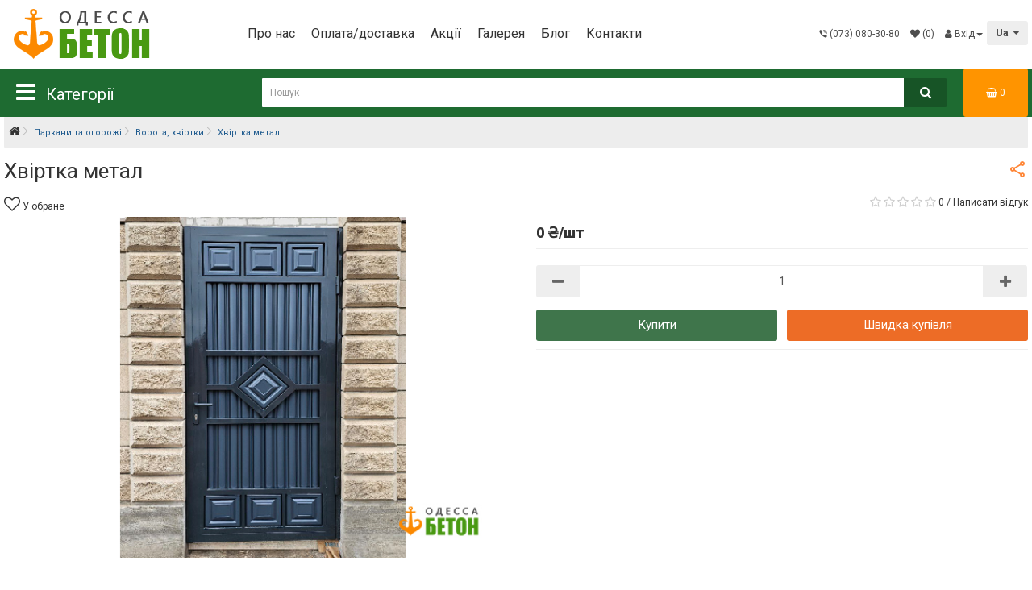

--- FILE ---
content_type: text/html; charset=utf-8
request_url: https://odessa-beton.org.ua/ua_zaboryi-i-ograjdeniya/ua_vorota-kalitki/ua_metal-gate
body_size: 19587
content:
<!DOCTYPE html>
<!--[if IE]><![endif]-->
<!--[if IE 8 ]><html dir="ltr" lang="ua" class="ie8"><![endif]-->
<!--[if IE 9 ]><html dir="ltr" lang="ua" class="ie9"><![endif]-->
<!--[if (gt IE 9)|!(IE)]><!-->
<html dir="ltr" lang="ua">
<!--<![endif]-->
<head>
<meta charset="UTF-8" />
<meta name="viewport" content="width=device-width, initial-scale=1">

<meta http-equiv="X-UA-Compatible" content="IE=edge">
<title>Хвіртка металева - купити в Одесі</title>
<base href="https://odessa-beton.org.ua/" />
<meta name="description" content="Металеві хвіртки різних розмірів та кольорів - для двору, дачі, промзони та ін. Гарантія якості та вигідні ціни. Доставка по Одесі та області." />
<meta name="keywords" content="Хвіртка метал" />
<meta property="og:title" content="Хвіртка металева - купити в Одесі" />
<meta property="og:type" content="website" />
<meta property="og:url" content="https://odessa-beton.org.ua/ua_zaboryi-i-ograjdeniya/ua_vorota-kalitki/ua_metal-gate" />
<meta property="og:image" content="https://odessa-beton.org.ua/image/cache/catalog/product/vorota-kalitka/калит-метал-650x433.jpg" />
<meta property="og:site_name" content="Одесса Бетон" />


<link href="catalog/view/javascript/bootstrap/css/bootstrap.min.css" rel="stylesheet" media="screen" />      


   
<!-- <link rel="preconnect" href="https://fonts.googleapis.com">
<link rel="preconnect" href="https://fonts.gstatic.com" crossorigin>   -->


<link href="catalog/view/theme/default/stylesheet/stylesheet.css" rel="stylesheet">    

 <script src="catalog/view/javascript/jquery/jquery-2.1.1.min.js" type="text/javascript"></script>  

<script src="catalog/view/javascript/readmore.min.js" ></script>
<script src="catalog/view/javascript/jquery/datetimepicker/moment/moment-with-locales.min.js" type="text/javascript"></script>
<script src="catalog/view/javascript/jquery/datetimepicker/bootstrap-datetimepicker.min.js" type="text/javascript"></script>

<link href="https://odessa-beton.org.ua/ua_zaboryi-i-ograjdeniya/ua_vorota-kalitki/ua_metal-gate" rel="canonical" />
<link href="https://odessa-beton.org.ua/image/catalog/odessaicon.jpg" rel="icon" />
   


<!-- Google Tag Manager -->
<script>(function(w,d,s,l,i){w[l]=w[l]||[];w[l].push({'gtm.start':
new Date().getTime(),event:'gtm.js'});var f=d.getElementsByTagName(s)[0],
j=d.createElement(s),dl=l!='dataLayer'?'&l='+l:'';j.async=true;j.src=
'https://www.googletagmanager.com/gtm.js?id='+i+dl;f.parentNode.insertBefore(j,f);
})(window,document,'script','dataLayer','GTM-MDJKD74');</script>
<!-- End Google Tag Manager -->






									<script src="catalog/view/javascript/buyoneclick.js" type="text/javascript"></script>
					<script>
						function clickAnalytics(){
							console.log('clickAnalytics');
																					return true;
						}
						function clickAnalyticsSend(){
							console.log('clickAnalyticsSend');
																					return true;
						}
						function clickAnalyticsSuccess(){
							console.log('clickAnalyticsSuccess');
																					return true;
						}
					</script>
																								<style type="text/css">
							@keyframes lds-rolling {
								0% {
									-webkit-transform: translate(-50%, -50%) rotate(0deg);
									transform: translate(-50%, -50%) rotate(0deg);
								}
								100% {
									-webkit-transform: translate(-50%, -50%) rotate(360deg);
									transform: translate(-50%, -50%) rotate(360deg);
								}
							}
							@-webkit-keyframes lds-rolling {
								0% {
									-webkit-transform: translate(-50%, -50%) rotate(0deg);
									transform: translate(-50%, -50%) rotate(0deg);
								}
								100% {
									-webkit-transform: translate(-50%, -50%) rotate(360deg);
									transform: translate(-50%, -50%) rotate(360deg);
								}
							}
							.lds-rolling {
								position: relative;
								text-align: center;
							}
							.lds-rolling div, .lds-rolling div:after {
								position: absolute;
								width: 160px;
								height: 160px;
								border: 20px solid #bbcedd;
								border-top-color: transparent;
								border-radius: 50%;
							}
							.lds-rolling div {
								-webkit-animation: lds-rolling 1s linear infinite;
								animation: lds-rolling 1s linear infinite;
								top: 100px;
								left: 100px;
							}
							.lds-rolling div:after {
								-webkit-transform: rotate(90deg);
								transform: rotate(90deg);
							}
							.lds-rolling {
								width: 200px !important;
								height: 200px !important;
								-webkit-transform: translate(-100px, -100px) scale(1) translate(100px, 100px);
								transform: translate(-100px, -100px) scale(1) translate(100px, 100px);
								margin: 0 auto;
							}
							.col-pd-15 {
								padding-left:15px;
								padding-right:15px;
							}
							.col-mb-10 {
								margin-bottom:10px;
							}
							#boc_order hr {
								margin-top:0px;
								margin-bottom:15px;
							}
							.boc_product_info > div {
								line-height: 120px;
							}
							.boc_product_info > div > img {
								max-height: 120px;
								margin: 0 auto;
							}
							.boc_product_info > div > img, .boc_product_info > div > div, .boc_product_info > div > p {
								display: inline-block;
								line-height: normal;
								vertical-align: middle;
							}
							#boc_order .checkbox {
								margin-top: 0;
								padding: 0 10px;
								border: 1px solid transparent;
								border-radius: 6px;
							}
							#boc_order .checkbox.has-error {
								border-color: #a94442;
							}
							@media (max-width: 767px) {
								.boc_product_info > div {
									line-height:normal;
									text-align:center;
								}
							}
						</style>
							

				<script type="text/javascript" src="catalog/view/theme/default/js/scrolltopcontrol.js"></script>
			


<style type="text/css">
	.social{margin-top:-15px;}
	.social a{width:25px; height:25px; text-align:center; margin:0 2px; display:inline-block; font-size:20px; background:#fff; color:#333; border-radius:2px; -webkit-transition: all 0.3s ease-in-out; -moz-transition: all 0.3s ease-in-out; -o-transition: all 0.3s ease-in-out; -ms-transition: all 0.3s ease-in-out; transition: all 0.3s ease-in-out;}
	.social a.facebook:hover{background:#39599f; color:#fff;}
	.social a.twitter:hover{background:#45b0e3; color:#fff;}
	.social a.instagram:hover{background:#e2415a; color:#fff;}
	.social a.youtube:hover{background:#dc4a38; color:#fff;}
	.social a.vk:hover{background:#4d75a3; color:#fff;}
	.social a.odnoklassniki:hover{background:#f58220; color:#fff;}
	.social a.skype:hover{background:#45b0e3; color:#fff;}
	.social a.whatsapp:hover{background:#40c353; color:#fff;}
	.social a.telegram:hover{background:#289fd9; color:#fff;}
	.social a.viber:hover{background:#665ca7; color:#fff;}
	.social a.map:hover{background:#18782c; color:#fff;}


	.social a.facebook {background:#39599f; color:#fff;}
	.social a.twitter {background:#45b0e3; color:#fff;}
	.social a.instagram {
color:#fff;
background: #f09433; 
background: -moz-linear-gradient(45deg, #f09433 0%, #e6683c 25%, #dc2743 50%, #cc2366 75%, #bc1888 100%); 
background: -webkit-linear-gradient(45deg, #f09433 0%,#e6683c 25%,#dc2743 50%,#cc2366 75%,#bc1888 100%); 
background: linear-gradient(45deg, #f09433 0%,#e6683c 25%,#dc2743 50%,#cc2366 75%,#bc1888 100%); 
filter: progid:DXImageTransform.Microsoft.gradient( startColorstr='#f09433', endColorstr='#bc1888',GradientType=1 );
}
	.social a.youtube {background:#cf2227; color:#fff;}
	.social a.vk {background:#4d75a3; color:#fff;}
	.social a.odnoklassniki {background:#f58220; color:#fff;}
	.social a.skype {background:#45b0e3; color:#fff;}
	.social a.whatsapp {background:#40c353; color:#fff;}
	.social a.telegram {background:#289fd9; color:#fff;}
	.social a.viber {background:#665ca7; color:#fff;}
	.social a.map {background:#f43439; color:#fff;}


</style>
			

					<!-- XD stickers start -->
										<style type='text/css'>
					.xdstickers_wrapper {position:absolute; z-index:999; color:#fff; text-transform:uppercase; font-weight:bold; line-height:1.75;}
.xdstickers_wrapper.position_upleft {top:5px; left:5px; right:auto;}
.xdstickers_wrapper.position_upright {top:5px; right:15px; left:auto;}
.xdstickers {padding:0 7px; margin-bottom:3px;}
																		.xdsticker_sale {
								background-color:#ff090b;
								color:#ffffff;
							}
																																																																				.xdsticker_0 {
								background-color:#6aab5a;
								color:#ffffff;
							}
																								.xdsticker_1 {
								background-color:#d14bd1;
								color:#ffffff;
							}
																</style>
										<!-- XD stickers end -->
				

                                                        
                <link href="catalog/view/javascript/cart_popup/magnific-popup.css" rel="stylesheet" media="screen" />
        <script src="catalog/view/javascript/cart_popup/jquery.magnific-popup.min.js" type="text/javascript"></script>
  
        <link rel="stylesheet" type="text/css" href="catalog/view/theme/default/stylesheet/cart_popup/stylesheet.css"/>
        <script type="text/javascript" src="catalog/view/javascript/cart_popup/cart_popup.js"></script>
              

<link rel="alternate" hreflang="ru" href="https://odessa-beton.org.ua/ru/zaboryi-i-ograjdeniya/vorota-kalitki/metal-gate" />

<link rel="alternate" hreflang="uk" href="https://odessa-beton.org.ua/ua_zaboryi-i-ograjdeniya/ua_vorota-kalitki/ua_metal-gate" />
</head>


<body>      


<!-- Google Tag Manager (noscript) -->
<noscript><iframe src="https://www.googletagmanager.com/ns.html?id=GTM-MDJKD74"
height="0" width="0" style="display:none;visibility:hidden"></iframe></noscript>
<!-- End Google Tag Manager (noscript) -->

      
<script type="text/javascript">
$(function() {
    $(".mobilmenu .navbar-toggle").click(function() {
        $(".mobilmenu .navbar-toggle").removeClass("");         
        $(this).toggleClass("closeicon");
    })
});     
</script>
       



<header>
  <div class="container">
    <div class="row">
      <div class="col-head-4">
		<div id="logo">
                                    <a href="https://odessa-beton.org.ua/"> <span class="logopng"><img src="https://odessa-beton.org.ua/image/catalog/odessa-logo2.png" title="Одесса Бетон" alt="Одесса Бетон" width="200" height="70" class="img-responsive" /></span> <span class="logosvg"><img src="../catalog/view/theme/default/image/odessa-logo.png" alt="Одесса Бетон" width="200" height="70"></span> </a>
                      		</div>
      </div>

      <div class="col-head-5">
  <div class="informationdesktops">
              <ul class="list-unstyled">
                   <li><a href="https://odessa-beton.org.ua/ua_about_us">Про нас</a></li>
                    <li><a href="https://odessa-beton.org.ua/ua_delivery">Оплата/доставка</a></li>
                  </ul>
         
     <li><a href="https://odessa-beton.org.ua/uk_specials">Акції</a></li>    
     <li><a href="https://odessa-beton.org.ua/photogallery">Галерея </a></li>    
	
 <li><a href="https://odessa-beton.org.ua/uk_blognews">Блог</a></li> 

<!--

	<div class="pull-left blogmenu">
	<div class="btn-group"> 
  
 
    <button class="btn btn-link dropdown-toggle" data-toggle="dropdown">
	<span>Блог</span> <span class="caret"></span>
	</button>
	<ul class="dropdown-menu">
		<li><a href="https://odessa-beton.org.ua/uk_blognews" class="see-all">Смотреть Весь Блог</a></li>  
  
  
	</ul> 
 
  

  
	</div>
	</div>    
  
  -->       
  <li><a href="https://odessa-beton.org.ua/uk_contact-us">Контакти</a></li>
  </div> 
      </div>


      <div class="col-head-3">
<nav id="top">


    <div id="top-links" class="nav pull-left">
      <ul class="list-inline">
        <li class="dropdown tpm"><a href="#" class="dropdown-toggle" data-toggle="dropdown"><i class="fa fa-viber"></i><span class="hidden-xs hidden-sm hidden-md"> (073) 080-30-80</span></a>
 <ul class="dropdown-menu dropdown-menu-right">    
            <li class="telhead tel2"><a href="tel:+380980803080"><span><img src="../catalog/view/theme/default/image/ks.svg" alt="Kievstar" width="20" height="20"></span> (098) 080-30-80</a></li>
            <!-- <li class="telhead tel3"><a href="tel:+380952189249"><span><img src="../catalog/view/theme/default/image/mts.svg" alt="Vodafone" width="20" height="20"></span> (095) 218-92-49</a></li> -->
            <!-- <li class="telhead tel4"><a href="tel:+380630102888"><span><img src="../catalog/view/theme/default/image/lf.svg" alt="Lifecell" width="20" height="20"></span> (063) 01-02-888</a></li>  
            <li class="telhead tel5"><a href="tel:+380938927573"><span><img src="../catalog/view/theme/default/image/lf.svg" alt="Lifecell" width="20" height="20"></span> (093) 892-75-73</a></li> -->
          </ul>
</li>

        <li class="tpm"><a href="https://odessa-beton.org.ua/index.php?route=account/wishlist" id="wishlist-total" title=" (0)"><i class="fa fa-heart"></i> <span class=""> (0)</span></a></li>

       <li class="dropdown tpm tpmuser"><a href="https://odessa-beton.org.ua/index.php?route=account/account" title="Вхід" class="dropdown-toggle" data-toggle="dropdown"><i class="fa fa-user"></i> <span class="hidden-xs hidden-sm hidden-md">Вхід</span><span class="caret"></span></a>
          <ul class="dropdown-menu dropdown-menu-right">
                        <li><a href="https://odessa-beton.org.ua/index.php?route=account/register">Реєстрація</a></li>
            <li><a href="https://odessa-beton.org.ua/index.php?route=account/login">Авторизація</a></li>
                      </ul>
        </li> 

      </ul>
    </div>
    <div class="pull-left">
	<div id="form-language">
		<div class="btn-group">
			 <button class="btn btn-link dropdown-toggle" data-toggle="dropdown">
			 			 			 			 			 		<!-- 	 <img src="catalog/language/uk-ua/uk-ua.png" alt="Ua" title="Ua"> -->  <b> Ua   </b>
			 			 			 			 <span class="hidden-xs hidden-sm hidden-md"> </span> <i class="fa fa-caret-down"></i></button>
			 <ul class="dropdown-menu">
								 
				<li>	
					<button class="btn btn-link btn-block language-select" onclick="lm_setCookie('languageauto', '1', {expires: 180}); window.location = 'https://odessa-beton.org.ua/ru/zaboryi-i-ograjdeniya/vorota-kalitki/metal-gate'">    <!--  <img src="catalog/language/ru-ru/ru-ru.png" alt="Ru" title="Ru" />  -->     Ru</button>
				</li>
				 
												<li>
				 	<button class="btn btn-link btn-block language-select" onclick="lm_deleteCookie('languageauto'); window.location = 'https://odessa-beton.org.ua/ua_zaboryi-i-ograjdeniya/ua_vorota-kalitki/ua_metal-gate'">    <!--  <img src="catalog/language/uk-ua/uk-ua.png" alt="Ua" title="Ua" />  -->    Ua</button>
				</li>
				 
							 </ul>
		</div>
	</div>
</div>
<script>
function lm_setCookie(name, value, options = {}) {
options = {
  path: '/',
  ...options
};

let date = new Date(Date.now() + (86400e3 * options.expires));
date = date.toUTCString();
options.expires = date;
 
let updatedCookie = encodeURIComponent(name) + "=" + encodeURIComponent(value);

for (let optionKey in options) {
  updatedCookie += "; " + optionKey;
  let optionValue = options[optionKey];
  if (optionValue !== true) {
    updatedCookie += "=" + optionValue;
  }
}
document.cookie = updatedCookie;
}

function lm_deleteCookie(name) {
  lm_setCookie(name, "", {'max-age': -1});
}
</script> 


</nav>

     </div>






    </div>
  </div>

<div class="mobilmenu"> <div class="containermobil">    


  <nav id="menu" class="navbar">

    <div class="navbar-header">
      <button type="button" class="btn btn-navbar navbar-toggle" data-toggle="collapse" data-target=".navbar-ex1-collapse"><i class="fa fa-bars"></i> <i class="fa fa-window-close"></i> </button>
    </div>

    <div class="collapse navbar-collapse navbar-ex1-collapse menumobfon">
 
 

<div id="search" class="input-group">
  <input type="text" name="search1" value="" placeholder="Пошук" class="form-control input-lg" />
  <span class="input-group-btn">
    <button type="button" class="btn btn-default btn-lg"><i class="fa fa-search"></i></button>
  </span>
</div>


      <ul class="nav navbar-nav">
                        <li class="dropdown">   <span class="catimg"><img class="icon-menu" src="https://odessa-beton.org.ua/image/cache/catalog/category/evrzabornoviy-75x50.jpg"  alt="Паркани та огорожі" width="75px" height="50px"></span>    <a href="https://odessa-beton.org.ua/ua_zaboryi-i-ograjdeniya">Паркани та огорожі</a>  <span class="dropdown-toggle" data-toggle="dropdown"><i class="fa fa-angle-right fa-5x"></i><i class="fa fa-angle-down fa-5x"></i>   </span>
          <div class="dropdown-menu">
            <div class="dropdown-inner">               <ul class="list-unstyled">
                                <li>   <!-- <span class="catimg">   <img class="icon-menu" src="https://odessa-beton.org.ua/image/cache/catalog/category/evrozaborr-75x50.jpg"  alt="Євроогорожі" width="75px" height="50px"></span>  -->  <a href="https://odessa-beton.org.ua/ua_zaboryi-i-ograjdeniya/ua_evrozabor">Євроогорожі</a></li>
                                <li>   <!-- <span class="catimg">   <img class="icon-menu" src="https://odessa-beton.org.ua/image/cache/catalog/category/zaborgif2-75x50.gif"  alt="Двосторонній європаркан" width="75px" height="50px"></span>  -->  <a href="https://odessa-beton.org.ua/ua_zaboryi-i-ograjdeniya/uk_2-evrozabor">Двосторонній європаркан</a></li>
                                <li>   <!-- <span class="catimg">   <img class="icon-menu" src="https://odessa-beton.org.ua/image/cache/catalog/category/stolb-75x50.jpg"  alt="Стовпи для огорожі " width="75px" height="50px"></span>  -->  <a href="https://odessa-beton.org.ua/ua_zaboryi-i-ograjdeniya/ua_stolbi">Стовпи для огорожі </a></li>
                                <li>   <!-- <span class="catimg">   <img class="icon-menu" src="https://odessa-beton.org.ua/image/cache/catalog/category/vorota-75x50.jpg"  alt="Ворота, хвіртки " width="75px" height="50px"></span>  -->  <a href="https://odessa-beton.org.ua/ua_zaboryi-i-ograjdeniya/ua_vorota-kalitki">Ворота, хвіртки </a></li>
                                <li>   <!-- <span class="catimg">   <img class="icon-menu" src="https://odessa-beton.org.ua/image/cache/catalog/category/price2-75x50.png"  alt="Прайс. Європаркани" width="75px" height="50px"></span>  -->  <a href="https://odessa-beton.org.ua/ua_zaboryi-i-ograjdeniya/price-eurofences">Прайс. Європаркани</a></li>
                              </ul>
              </div>
            <!-- <a href="https://odessa-beton.org.ua/ua_zaboryi-i-ograjdeniya" class="see-all">Показати усі Паркани та огорожі</a> --> </div>
        </li>
                                <li class="dropdown">   <span class="catimg"><img class="icon-menu" src="https://odessa-beton.org.ua/image/cache/catalog/category/dorogi2-75x50.jpg"  alt="Тротуари та дороги" width="75px" height="50px"></span>    <a href="https://odessa-beton.org.ua/ua_trotuar-fasad-plitka">Тротуари та дороги</a>  <span class="dropdown-toggle" data-toggle="dropdown"><i class="fa fa-angle-right fa-5x"></i><i class="fa fa-angle-down fa-5x"></i>   </span>
          <div class="dropdown-menu">
            <div class="dropdown-inner">               <ul class="list-unstyled">
                                <li>   <!-- <span class="catimg">   <img class="icon-menu" src="https://odessa-beton.org.ua/image/cache/catalog/category/trot-plit-21-75x50.jpg"  alt="Тротуарна плитка" width="75px" height="50px"></span>  -->  <a href="https://odessa-beton.org.ua/ua_trotuar-fasad-plitka/ua_trotuarnaya-plitka">Тротуарна плитка</a></li>
                                <li>   <!-- <span class="catimg">   <img class="icon-menu" src="https://odessa-beton.org.ua/image/cache/catalog/category/polusfera-75x50.jpg"  alt="Паркувальні півсфери " width="75px" height="50px"></span>  -->  <a href="https://odessa-beton.org.ua/ua_trotuar-fasad-plitka/ua_parkovochnyie-polusferyi">Паркувальні півсфери </a></li>
                                <li>   <!-- <span class="catimg">   <img class="icon-menu" src="https://odessa-beton.org.ua/image/cache/catalog/category/bordur-75x50.jpg"  alt="Бордюри та поребрики" width="75px" height="50px"></span>  -->  <a href="https://odessa-beton.org.ua/ua_trotuar-fasad-plitka/ua_bordur">Бордюри та поребрики</a></li>
                                <li>   <!-- <span class="catimg">   <img class="icon-menu" src="https://odessa-beton.org.ua/image/cache/catalog/category/vodootvod-75x50.jpg"  alt="Водовідведення" width="75px" height="50px"></span>  -->  <a href="https://odessa-beton.org.ua/ua_trotuar-fasad-plitka/ua_vodootvod">Водовідведення</a></li>
                              </ul>
              </div>
            <!-- <a href="https://odessa-beton.org.ua/ua_trotuar-fasad-plitka" class="see-all">Показати усі Тротуари та дороги</a> --> </div>
        </li>
                                <li class="dropdown">   <span class="catimg"><img class="icon-menu" src="https://odessa-beton.org.ua/image/cache/catalog/category/gbi-2-75x50.jpg"  alt="ЗБВ вироби" width="75px" height="50px"></span>    <a href="https://odessa-beton.org.ua/uk-jbi-izdeliya">ЗБВ вироби</a>  <span class="dropdown-toggle" data-toggle="dropdown"><i class="fa fa-angle-right fa-5x"></i><i class="fa fa-angle-down fa-5x"></i>   </span>
          <div class="dropdown-menu">
            <div class="dropdown-inner">               <ul class="list-unstyled">
                                <li>   <!-- <span class="catimg">   <img class="icon-menu" src="https://odessa-beton.org.ua/image/cache/catalog/category/jbkolca3-75x50.jpg"  alt="Залізобетонні кільця " width="75px" height="50px"></span>  -->  <a href="https://odessa-beton.org.ua/uk-jbi-izdeliya/ua_border-drain">Залізобетонні кільця </a></li>
                                <li>   <!-- <span class="catimg">   <img class="icon-menu" src="https://odessa-beton.org.ua/image/cache/catalog/category/jb-block-75x50.jpg"  alt="Фундаментні блоки" width="75px" height="50px"></span>  -->  <a href="https://odessa-beton.org.ua/uk-jbi-izdeliya/uk-fundament-blok">Фундаментні блоки</a></li>
                              </ul>
              </div>
            <!-- <a href="https://odessa-beton.org.ua/uk-jbi-izdeliya" class="see-all">Показати усі ЗБВ вироби</a> --> </div>
        </li>
                                <li class="dropdown">   <span class="catimg"><img class="icon-menu" src="https://odessa-beton.org.ua/image/cache/catalog/category/form2-75x50.jpg"  alt="Форми для виробництва " width="75px" height="50px"></span>    <a href="https://odessa-beton.org.ua/ua_forms-for-productions">Форми для виробництва </a>  <span class="dropdown-toggle" data-toggle="dropdown"><i class="fa fa-angle-right fa-5x"></i><i class="fa fa-angle-down fa-5x"></i>   </span>
          <div class="dropdown-menu">
            <div class="dropdown-inner">               <ul class="list-unstyled">
                                <li>   <!-- <span class="catimg">   <img class="icon-menu" src="https://odessa-beton.org.ua/image/cache/catalog/category/form-evroo-75x50.jpg"  alt="Форми євроогорож Склопластик" width="75px" height="50px"></span>  -->  <a href="https://odessa-beton.org.ua/ua_forms-for-productions/ua_forms-evrozabor">Форми євроогорож Склопластик</a></li>
                                <li>   <!-- <span class="catimg">   <img class="icon-menu" src="https://odessa-beton.org.ua/image/cache/catalog/category/stolbi-75x50.jpg"  alt="Форми для набірних стовпів" width="75px" height="50px"></span>  -->  <a href="https://odessa-beton.org.ua/ua_forms-for-productions/ua_forms-for-typesetting-pillars">Форми для набірних стовпів</a></li>
                                <li>   <!-- <span class="catimg">   <img class="icon-menu" src="https://odessa-beton.org.ua/image/cache/catalog/category/form-evrozab-75x50.jpg"  alt="Форми євроогорож АБС" width="75px" height="50px"></span>  -->  <a href="https://odessa-beton.org.ua/ua_forms-for-productions/ua_forms-evrozabor-abc">Форми євроогорож АБС</a></li>
                                <li>   <!-- <span class="catimg">   <img class="icon-menu" src="https://odessa-beton.org.ua/image/cache/catalog/category/form2-75x50.jpg"  alt="Форми для тротуарної плитки" width="75px" height="50px"></span>  -->  <a href="https://odessa-beton.org.ua/ua_forms-for-productions/ua_form-trotuar-plitka">Форми для тротуарної плитки</a></li>
                                <li>   <!-- <span class="catimg">   <img class="icon-menu" src="https://odessa-beton.org.ua/image/cache/catalog/category/park-form-75x50.jpg"  alt="Паркова архітектура" width="75px" height="50px"></span>  -->  <a href="https://odessa-beton.org.ua/ua_forms-for-productions/ua_forms-garden-park">Паркова архітектура</a></li>
                              </ul>
              </div>
            <!-- <a href="https://odessa-beton.org.ua/ua_forms-for-productions" class="see-all">Показати усі Форми для виробництва </a> --> </div>
        </li>
                      </ul>

  <div class="informationmobil">
      
                   <li><a href="https://odessa-beton.org.ua/ua_about_us">Про нас</a></li>
                    <li><a href="https://odessa-beton.org.ua/ua_delivery">Оплата/доставка</a></li>
          
      	
 <li><a href="https://odessa-beton.org.ua/uk_blognews">Блог</a></li> 

<!--

	<div class="pull-left blogmenu">
	<div class="btn-group"> 
  
 
    <button class="btn btn-link dropdown-toggle" data-toggle="dropdown">
	<span>Блог</span> <span class="caret"></span>
	</button>
	<ul class="dropdown-menu">
		<li><a href="https://odessa-beton.org.ua/uk_blognews" class="see-all">Смотреть Весь Блог</a></li>  
  
  
	</ul> 
 
  

  
	</div>
	</div>    
  
  -->     
              <li><a href="https://odessa-beton.org.ua/uk_specials" style="color: #d1142a; font-weight: bold;">Акції</a></li>      
              <li><a href="https://odessa-beton.org.ua/photogallery">Галерея </a></li>    
        <li><a href="https://odessa-beton.org.ua/uk_contact-us">Контакти</a></li> 

  

                        <li><a href="https://odessa-beton.org.ua/index.php?route=account/login"><span><i class="fa fa-user"></i></span> Авторизація/реєстрація</a></li>
            

    

        
          
        <div style="height: 200px; display: block;">  </div> 
        
        
  </div>     
  
  


    </div>
  </nav>
</div>
 
  </div> 
  



<div class="desktopsmenublock">
<div class="desktopsmenu">
<div class="containermenu">    

<div class="menuicon">
<i class="fa fa-bars"></i>
<span>Категорії</span>
</div>

  <nav id="menutop">   
      
    <div class="menutopdiv">
      <ul class="menutopdivul">
                        <li class="menutopparent"> <a href="https://odessa-beton.org.ua/ua_zaboryi-i-ograjdeniya" class="dropdown-toggle">Паркани та огорожі<span class="pmore"><i class="fa fa-angle-right fa-5x"></i></span></a>
          <div class="children1">
            <div class="children2">               <ul class="menutopchildren">
                                <li> <a href="https://odessa-beton.org.ua/ua_zaboryi-i-ograjdeniya/ua_evrozabor">Євроогорожі</a></li>
                                <li> <a href="https://odessa-beton.org.ua/ua_zaboryi-i-ograjdeniya/uk_2-evrozabor">Двосторонній європаркан</a></li>
                                <li> <a href="https://odessa-beton.org.ua/ua_zaboryi-i-ograjdeniya/ua_stolbi">Стовпи для огорожі </a></li>
                                <li> <a href="https://odessa-beton.org.ua/ua_zaboryi-i-ograjdeniya/ua_vorota-kalitki">Ворота, хвіртки </a></li>
                                <li> <a href="https://odessa-beton.org.ua/ua_zaboryi-i-ograjdeniya/price-eurofences">Прайс. Європаркани</a></li>
                              </ul>
              </div>

        </li>
                                <li class="menutopparent"> <a href="https://odessa-beton.org.ua/ua_trotuar-fasad-plitka" class="dropdown-toggle">Тротуари та дороги<span class="pmore"><i class="fa fa-angle-right fa-5x"></i></span></a>
          <div class="children1">
            <div class="children2">               <ul class="menutopchildren">
                                <li> <a href="https://odessa-beton.org.ua/ua_trotuar-fasad-plitka/ua_trotuarnaya-plitka">Тротуарна плитка</a></li>
                                <li> <a href="https://odessa-beton.org.ua/ua_trotuar-fasad-plitka/ua_parkovochnyie-polusferyi">Паркувальні півсфери </a></li>
                                <li> <a href="https://odessa-beton.org.ua/ua_trotuar-fasad-plitka/ua_bordur">Бордюри та поребрики</a></li>
                                <li> <a href="https://odessa-beton.org.ua/ua_trotuar-fasad-plitka/ua_vodootvod">Водовідведення</a></li>
                              </ul>
              </div>

        </li>
                                <li class="menutopparent"> <a href="https://odessa-beton.org.ua/uk-jbi-izdeliya" class="dropdown-toggle">ЗБВ вироби<span class="pmore"><i class="fa fa-angle-right fa-5x"></i></span></a>
          <div class="children1">
            <div class="children2">               <ul class="menutopchildren">
                                <li> <a href="https://odessa-beton.org.ua/uk-jbi-izdeliya/ua_border-drain">Залізобетонні кільця </a></li>
                                <li> <a href="https://odessa-beton.org.ua/uk-jbi-izdeliya/uk-fundament-blok">Фундаментні блоки</a></li>
                              </ul>
              </div>

        </li>
                                <li class="menutopparent"> <a href="https://odessa-beton.org.ua/ua_forms-for-productions" class="dropdown-toggle">Форми для виробництва <span class="pmore"><i class="fa fa-angle-right fa-5x"></i></span></a>
          <div class="children1">
            <div class="children2">               <ul class="menutopchildren">
                                <li> <a href="https://odessa-beton.org.ua/ua_forms-for-productions/ua_forms-evrozabor">Форми євроогорож Склопластик</a></li>
                                <li> <a href="https://odessa-beton.org.ua/ua_forms-for-productions/ua_forms-for-typesetting-pillars">Форми для набірних стовпів</a></li>
                                <li> <a href="https://odessa-beton.org.ua/ua_forms-for-productions/ua_forms-evrozabor-abc">Форми євроогорож АБС</a></li>
                                <li> <a href="https://odessa-beton.org.ua/ua_forms-for-productions/ua_form-trotuar-plitka">Форми для тротуарної плитки</a></li>
                                <li> <a href="https://odessa-beton.org.ua/ua_forms-for-productions/ua_forms-garden-park">Паркова архітектура</a></li>
                              </ul>
              </div>

        </li>
                      </ul>
    </div>
  </nav>
</div>
 
<div id="search" class="input-group">
  <input type="text" name="search" value="" placeholder="Пошук" class="form-control input-lg" />
  <span class="input-group-btn">
    <button type="button" class="btn btn-default btn-lg"><i class="fa fa-search"></i></button>
  </span>
</div> 
<div id="cart" class="btn-group btn-block">
  <button type="button" data-toggle="dropdown" data-loading-text="Завантаження..." class="btn btn-inverse btn-block btn-lg dropdown-toggle"><i class="fa fa-shopping-basket"></i> <span id="cart-total">0</span></button>
  <ul class="dropdown-menu pull-right">
        <li>
      <p class="text-center">Ваш кошик порожній!</p>
    </li>
      </ul>
</div>


</div>  
</div>     
</header>

     

  
<script src="catalog/view/javascript/jquery/swiper/js/swiper.jquery.js" type="text/javascript"></script>  
<link href="catalog/view/javascript/jquery/swiper/css/swiper.min.css" rel="stylesheet">  
<link href="catalog/view/javascript/jquery/swiper/css/opencart.css" rel="stylesheet">      


<div id="product-product" class="container" itemscope itemtype="http://schema.org/Product">      

  <ul class="breadcrumb">
        <li><a href="https://odessa-beton.org.ua/"><i class="fa fa-home"></i></a></li>
        <li><a href="https://odessa-beton.org.ua/ua_zaboryi-i-ograjdeniya">Паркани та огорожі</a></li>
        <li><a href="https://odessa-beton.org.ua/ua_zaboryi-i-ograjdeniya/ua_vorota-kalitki">Ворота, хвіртки </a></li>
        <li><a href="https://odessa-beton.org.ua/ua_zaboryi-i-ograjdeniya/ua_vorota-kalitki/ua_metal-gate">Хвіртка метал</a></li>
      </ul>    
  
  
  
  <div class="row">
                
			<!-- BOF Related Options -->
			<div id="content" class="col-sm-12 rdo-product-info">


			<!-- EOF Related Options -->
			   
      
        
      <div>        



      
<h1 itemprop="name">Хвіртка метал</h1> 
         
 <div class="ratingbl">      
                <div class="rating" itemprop = "aggregateRating" itemscope itemtype = "http://schema.org/AggregateRating">  
                <span class="wishlistbuton"><button type="button" class="btn btn-default" onclick="wishlist.add('665');"><i class="fa fa-heart-o"></i><span style="font-size: 12px;">   У обране</span>  </button></span>  
             
            <div style="width: 90px; display: inline-block;">
                                          <span class="fa fa-stack"><i class="fa fa-star-o fa-stack-1x"></i></span>             
                                          <span class="fa fa-stack"><i class="fa fa-star-o fa-stack-1x"></i></span>             
                                          <span class="fa fa-stack"><i class="fa fa-star-o fa-stack-1x"></i></span>             
                                          <span class="fa fa-stack"><i class="fa fa-star-o fa-stack-1x"></i></span>             
                                          <span class="fa fa-stack"><i class="fa fa-star-o fa-stack-1x"></i></span>             
               
              </div>
              
              
              <a href="" onclick="$('a[href=\'#tab-review\']').trigger('click'); return false;"> 0 </a> / <a class="anchor" onclick="$('a[href=\'#tab-review\']').trigger('click'); " href="https://odessa-beton.org.ua/ua_zaboryi-i-ograjdeniya/ua_vorota-kalitki/ua_metal-gate#otziv" >Написати відгук</a>
              
              <meta itemprop = "ratingValue" content="0">
              <meta itemprop = "worstRating" content="0">
              <meta itemprop = "bestRating" content="5">
              <meta itemprop = "reviewCount" content="0">    
              
                
            <hr>

          </div>
  </div>     
  

<div class="dropdown shareblock">
<a href="#" class="dropdown-toggle" data-toggle="dropdown"><img src="../catalog/view/theme/default/image/share.svg" alt="Phone" width="24" height="24"></a>
 <ul class="dropdownshare dropdown-menu dropdown-menu-right"> 
 


<li><a target="_blank" titlle="INSERT THE BUTTON ID HERE" id="INSERT THE BUTTON ID HERE"><img src="../catalog/view/theme/default/image/viber.svg" alt="Phone" width="30" height="30"></a></li>
    <script>
    var buttonID = "INSERT THE BUTTON ID HERE";
    var text = "ViberLink";
    document.getElementById(buttonID).setAttribute('href', "viber://forward?text=" + window.location.href);
    </script>



<li><a target="_blank" id="INSERT TELEGRAM"><img src="../catalog/view/theme/default/image/telegram.svg" alt="Phone" width="30" height="30"></a></li>
    <script>
    var buttonID = "INSERT TELEGRAM";
    var text = " ";
    document.getElementById(buttonID).setAttribute('href', "https://telegram.me/share/url?url=" + window.location.href);
    </script>   
    
<li><a target="_blank" id="WHATSAPP"><img src="../catalog/view/theme/default/image/whatsapp.svg" alt="Phone" width="30" height="30"></a></li>
    <script>
    var buttonID = "WHATSAPP";
    var text = " ";
    document.getElementById(buttonID).setAttribute('href', "whatsapp://send?text=" + window.location.href);
    </script>     


<li><a target="_blank" id="INSERT FACEBOOK"><img src="../catalog/view/theme/default/image/facebook.svg" alt="Phone" width="30" height="30"></a></li>
    <script>
    var buttonID = "INSERT FACEBOOK";
    document.getElementById(buttonID).setAttribute('href', "https://www.facebook.com/sharer.php?u=" + window.location.href);
    </script> 



</ul>
</div>

</div>   














   



      <div class="row"> 



                

<div class="col-sm-8" >       

<li class="imagenone"><a class="thumbnail" href="https://odessa-beton.org.ua/image/cache/catalog/product/vorota-kalitka/калит-метал-900x600.jpg" title="Хвіртка метал" itemprop="image"><img src="https://odessa-beton.org.ua/image/cache/catalog/product/vorota-kalitka/калит-метал-650x433.jpg" title="Хвіртка метал" alt="Хвіртка метал" /></a></li>

<div class="slideshow swiper-viewport thumbnails">

					<!-- XD stickers start -->
										<!-- XD stickers end -->
				
  <div id="slideshow" class="swiper-container">
    <div class="swiper-wrapper"> 

 
<div class="swiper-slide text-center"><a class="thumbnail" href="https://odessa-beton.org.ua/image/cache/catalog/product/vorota-kalitka/калит-метал-900x600.jpg"  title="Хвіртка метал"> <img src="https://odessa-beton.org.ua/image/cache/catalog/product/vorota-kalitka/калит-метал-600x400.jpg" title="Хвіртка метал" alt="Хвіртка метал" width="600" height="400" /></a></div> 

  </div>

  <div class="swiper-pager">
    <div class="swiper-button-next"></div>
    <div class="swiper-button-prev"></div>
  </div>
  <div class="swiper-pagination slideshow"></div>
</div>





<script type="text/javascript">    
    
if($(".swiper-slide").length == 1) {
    $('.swiper-pager').addClass( "disabledswiper" );
    $('.swiper-pagination').addClass( "disabledswiper" );
}

if ($('.swiper-slide').length > 1) {
$('#slideshow').swiper({

	mode: 'horizontal',
	slidesPerView: 1,
	pagination: '.slideshow',
	paginationClickable: true,
	nextButton: '.slideshow .swiper-button-next',
    prevButton: '.slideshow .swiper-button-prev',
    spaceBetween: 0,
	autoplay: 3000,
    autoplayDisableOnInteraction: true,
	loop: true,
        effect: 'fade'

  });
}
</script>




</div>















            
            
            
        </div>
                                <div class="col-sm-4">

              
      



             
                    

          
          <ul class="list-unstyled list-unstyledprice">
                        <li>
              
			<!-- BOF Related Options -->
			<h2 class="rdo-price pricecolor" itemprop="price">0 ₴/шт</h2>
			<!-- EOF Related Options -->
			  
            </li>
                        
                  
                                  </ul>
               
          
          
          
          
          
          
                    <ul class="list-unstyled list-unstyledprice-mobil">

             <li>
              <h2 class="rdo-price">0 ₴/шт</h2>  
            </li>
            
          </ul>
                         
          
          
          
          
          
          
          
          
          
          
          
          
          
          
          
           
          <ul class="list-unstyled list-unstyledatr">
                        <li itemprop="model">Артикул: ...</li>
                        <li>Доступність: Є в наявності</li>
          </ul>
          
          
          
          
          <div id="product">                         <div class="form-group">
            <!--   <label class="control-label" for="input-quantity">Кількість</label>   -->
<div class="input-group number-spinner">
			      <span class="input-group-btn">
					<button class="btn-default btn-dwn" data-dir="dwn"><i class="fa fa-minus"></i></button>
			      </span>
				<input type="text" name="quantity" value="1" id="input-quantity" class="form-control text-center" />
				  <span class="input-group-btn">
					<button class="btn-default btn-up" data-dir="up"><i class="fa fa-plus"></i></button>
				  </span>
			    </div>
              
              <input type="hidden" name="product_id" value="665" />
              <br />
              <button type="button" id="button-cart" data-loading-text="Завантаження..." class="btn btn-primary btn-lg btn-block">Купити</button>

											<br />
						<button type="button" data-loading-text="Загрузка..." class="btn btn-primary btn-lg btn-block boc_order_btn"  data-target="#boc_order" data-product="Хвіртка метал" data-product_id="665">Швидка купівля</button>
									
            </div>
            </div>
            
          
   
          
          
           </div>
      </div>   
      
      
 

<ul class="nav nav-tabs">
            <li class="active"><a href="#tab-description" data-toggle="tab">Опис</a></li>
                                    <li><a href="#tab-review" data-toggle="tab">Відгуків (0)</a></li>
                      </ul>
          <div class="tab-content">
            <div class="tab-pane active" id="tab-description"><div class="descriptionmore" itemprop="description"> <br> </div></div>   
                                    <div class="tab-pane" id="tab-review">
              <form class="form-horizontal" id="form-review">
                <div id="review"></div>     
                
                <a id="otziv" style="height: 100px; clear: both; display: block;"></a>  
                <h2>Написати відгук</h2>
                                <div class="form-group required">
                  <div class="col-sm-12">
                    <label class="control-label" for="input-name">ім&#39;я</label>
                    <input type="text" name="name" value="" id="input-name" class="form-control" />
                  </div>
                </div>
                <div class="form-group required">
                  <div class="col-sm-12">
                    <label class="control-label" for="input-review">Ваш відгук:</label>
                    <textarea name="text" rows="5" id="input-review" class="form-control"></textarea>
                    <div class="help-block"><span style="color: #FF0000;">Примітка:</span> HTML розмітка не підтримується! Використовуйте звичайний текст.</div>
                  </div>
                </div>
                <div class="form-group required">
                  <div class="col-sm-12">
                    <label class="control-label">Оцінка</label>
                    &nbsp;&nbsp;&nbsp; Погано&nbsp;
                    <input type="radio" name="rating" value="1" />
                    &nbsp;
                    <input type="radio" name="rating" value="2" />
                    &nbsp;
                    <input type="radio" name="rating" value="3" />
                    &nbsp;
                    <input type="radio" name="rating" value="4" />
                    &nbsp;
                    <input type="radio" name="rating" value="5" />
                    &nbsp;Добре</div>
                </div>
                
                <div class="buttons clearfix">
                  <div class="pull-right">
                    <button type="button" id="button-review" data-loading-text="Завантаження..." class="btn btn-primary">Відправити відгук</button>
                  </div>
                </div>
                              </form>
            </div>
                
      
             
<script type="text/javascript">
 $('.descriptionmore').readmore({  	speed: 75, collapsedHeight: 201, moreLink: '<a href="#" class="readmoreb"><span style="font-size: 14px; font-weight: 700;padding: 5px 10px 5px 0px; display: inline-block;  margin-top: 10px; color: #679f73; background: none;">Показати більше <i class="fa fa-angle-right fa-5x"></i><i class="fa fa-angle-right fa-5x"></i></span></a>',  	
lessLink: '<a href="#" class="readmoreb"><span style="font-size: 14px; font-weight: 700;padding: 5px 10px 5px 0px; color: #679f73; display: inline-block;  margin-top: 10px;">Приховати <i class="fa fa-angle-up fa-5x"></i></span></a>'  }); 
</script>                 
      
      
      
      
   <div class="producticon">   
<h2> Варіанти оплати </h2>
<img src="../catalog/view/theme/default/image/mastercard.jpg" title="MasterCard" data-toggle="tooltip" alt="mastercard" width="75" height="50">
<img src="../catalog/view/theme/default/image/viza.jpg" title="Visa" data-toggle="tooltip" alt="viza"  width="75" height="50">
<img src="../catalog/view/theme/default/image/chastami.jpg" title="Оплата частинами" data-toggle="tooltip"  alt="kredit" width="75" height="50">
<img src="../catalog/view/theme/default/image/nal.jpg" title="Оплата готівкою" data-toggle="tooltip" alt="nal" width="75" height="50">
<img src="../catalog/view/theme/default/image/beznalnds.jpg" title="Безготівка з ПДВ" data-toggle="tooltip" alt="beznal" width="75" height="50">
     </div>       
      
      
      
      
      
      
      
      
      
      
      
      
      
      
      
      
      
     

 
		
                   
        
        
        
  
        
        
      </div>
        
    
    
    
    
    
    
    
    
    
    
    
    
    
    
    
    
    
    
    
    
  
           

     
     
     
     
     
     
     
     
     
           </div>   
                   
     
     
     
     
     
     
     
     
    
    </div> 
    

    
</div>
<script type="text/javascript"><!--
$('select[name=\'recurring_id\'], input[name="quantity"]').change(function(){
	$.ajax({
		url: 'index.php?route=product/product/getRecurringDescription',
		type: 'post',
		data: $('input[name=\'product_id\'], input[name=\'quantity\'], select[name=\'recurring_id\']'),
		dataType: 'json',
		beforeSend: function() {
			$('#recurring-description').html('');
		},
		success: function(json) {
			$('.alert-dismissible, .text-danger').remove();

			if (json['success']) {
				$('#recurring-description').html(json['success']);
			}
		}
	});
});
//--></script> 
<script type="text/javascript"><!--
$('#button-cart').on('click', function() {
	$.ajax({
		url: 'index.php?route=checkout/cart/add',
		type: 'post',
		data: $('#product input[type=\'text\'], #product input[type=\'hidden\'], #product input[type=\'radio\']:checked, #product input[type=\'checkbox\']:checked, #product select, #product textarea'),
		dataType: 'json',
		beforeSend: function() {
			$('#button-cart').button('loading');
		},
		complete: function() {
			$('#button-cart').button('reset');
		},
		success: function(json) {
			$('.alert-dismissible, .text-danger').remove();
			$('.form-group').removeClass('has-error');

			if (json['error']) {
				if (json['error']['option']) {
					for (i in json['error']['option']) {
						var element = $('#input-option' + i.replace('_', '-'));

						if (element.parent().hasClass('input-group')) {
							element.parent().after('<div class="text-danger">' + json['error']['option'][i] + '</div>');
						} else {
							element.after('<div class="text-danger">' + json['error']['option'][i] + '</div>');
						}
					}
				}

				if (json['error']['recurring']) {
					$('select[name=\'recurring_id\']').after('<div class="text-danger">' + json['error']['recurring'] + '</div>');
				}

				// Highlight any found errors
				$('.text-danger').parent().addClass('has-error');
			}

			if (json['success']) {
				$('.breadcrumb').after('<div class="alert alert-success alert-dismissible">' + json['success'] + '<button type="button" class="close" data-dismiss="alert">&times;</button></div>');

				$('#cart > button').html('<span id="cart-total"><i class="fa fa-shopping-cart"></i> ' + json['total'] + '</span>');
         
         setTimeout ("$('.alert-success').fadeOut('slow');", 3000); 
				$('html, body').animate({ scrollTop: 0 }, 'slow');

				$('#cart > ul').load('index.php?route=common/cart/info ul li');
			}
		},
        error: function(xhr, ajaxOptions, thrownError) {
            alert(thrownError + "\r\n" + xhr.statusText + "\r\n" + xhr.responseText);
        }
	});
});
//--></script> 
<script type="text/javascript"><!--
$('.date').datetimepicker({
	language: '',
	pickTime: false
});

$('.datetime').datetimepicker({
	language: '',
	pickDate: true,
	pickTime: true
});

$('.time').datetimepicker({
	language: '',
	pickDate: false
});

$('button[id^=\'button-upload\']').on('click', function() {
	var node = this;

	$('#form-upload').remove();

	$('body').prepend('<form enctype="multipart/form-data" id="form-upload" style="display: none;"><input type="file" name="file" /></form>');

	$('#form-upload input[name=\'file\']').trigger('click');

	if (typeof timer != 'undefined') {
    	clearInterval(timer);
	}

	timer = setInterval(function() {
		if ($('#form-upload input[name=\'file\']').val() != '') {
			clearInterval(timer);

			$.ajax({
				url: 'index.php?route=tool/upload',
				type: 'post',
				dataType: 'json',
				data: new FormData($('#form-upload')[0]),
				cache: false,
				contentType: false,
				processData: false,
				beforeSend: function() {
					$(node).button('loading');
				},
				complete: function() {
					$(node).button('reset');
				},
				success: function(json) {
					$('.text-danger').remove();

					if (json['error']) {
						$(node).parent().find('input').after('<div class="text-danger">' + json['error'] + '</div>');
					}

					if (json['success']) {
						alert(json['success']);

						$(node).parent().find('input').val(json['code']);
					}
				},
				error: function(xhr, ajaxOptions, thrownError) {
					alert(thrownError + "\r\n" + xhr.statusText + "\r\n" + xhr.responseText);
				}
			});
		}
	}, 500);
});
//--></script> 
<script type="text/javascript"><!--
$('#review').delegate('.pagination a', 'click', function(e) {
    e.preventDefault();
    
    
    $('#review').fadeOut('slow');  

    $('#review').load(this.href);

    $('#review').fadeIn('slow');
});

$('#review').load('index.php?route=product/product/review&product_id=665');

$('#button-review').on('click', function() {
	$.ajax({
		url: 'index.php?route=product/product/write&product_id=665',
		type: 'post',
		dataType: 'json',
		data: $("#form-review").serialize(),
		beforeSend: function() {
			$('#button-review').button('loading');
		},
		complete: function() {
			$('#button-review').button('reset');
		},
		success: function(json) {
			$('.alert-dismissible').remove();

			if (json['error']) {
				$('#review').after('<div class="alert alert-danger alert-dismissible"><i class="fa fa-exclamation-circle"></i> ' + json['error'] + '</div>');   
			}

			if (json['success']) {
				// $('#review').after('<div class="alert alert-success alert-dismissible"><i class="fa fa-check-circle"></i> ' + json['success'] + '</div>');
        $('#review').after('<div class="alert alert-success alert-dismissible">' + json['success'] + '<button type="button" class="close" data-dismiss="alert">&times;</button></div>');

				$('input[name=\'name\']').val('');
				$('textarea[name=\'text\']').val('');
				$('input[name=\'rating\']:checked').prop('checked', false);
			}
		}
	});
});

$(document).ready(function() {
	$('.thumbnails').magnificPopup({
		type:'image',
		delegate: 'a',
		gallery: {
			enabled: true
		}
	});
});
//--></script> 



<script type="text/javascript"> 
    
jQuery(document).ready(
  jQuery(document).on('click', '.form-group label', function(){
    jQuery(this).parents('.form-group').find('div.radio').removeClass('dr_selected');
    jQuery(this).parents('div.radio').addClass('dr_selected');
  })
);
</script>      
      


<script type="text/javascript">    
if (document.documentElement.clientWidth < 500) {  

price_scroll_state = 'none';
$(document).on("scroll", window, function () {
    if ($(window).scrollTop()>100) 
    {
	if(price_scroll_state!='up' && price_scroll_state!='shading_up')
	{
		price_scroll_state = 'shading_up';
		$(".list-unstyledprice-mobil").css('display','block');
		$(".list-unstyledprice-mobil").css('opacity',0);
		$(".list-unstyledprice-mobil").stop();
		$(".list-unstyledprice-mobil").animate({'opacity':1}, 500, function(){
			price_scroll_state = 'up';
		});

		$(".boc_order_btn").css('display','block');
		$(".boc_order_btn").css('opacity',0);
		$(".boc_order_btn").stop();
		$(".boc_order_btn").animate({'opacity':1}, 500);
	}
    }
    else
    {
	if(price_scroll_state!='down' && price_scroll_state!='shading_down')
	{
		price_scroll_state = 'shading_down';
		$(".list-unstyledprice-mobil").stop();
		$(".list-unstyledprice-mobil").animate({'opacity':0}, 500,  function(){
			$(".list-unstyledprice-mobil").css('display','none');
			price_scroll_state = 'down';
		});

		$(".boc_order_btn").stop();
		$(".boc_order_btn").animate({'opacity':0}, 500,  function(){
			$(".boc_order_btn").css('display','none');
		});
	}
    }
    });
}
</script>    



<script type="text/javascript"><!--
var counter = 1;
var min = 1;
$(document).on('click', '.number-spinner button', function () {    
	var btn = $(this),
		oldValue = btn.closest('.number-spinner').find('input').val().trim(),
		newVal = min;
			
	if (btn.attr('data-dir') == 'up') {
		newVal = parseInt(oldValue) + counter;
	} else {
		if (oldValue > min) {
			newVal = parseInt(oldValue) - counter;
		} else {
			newVal = min;
		}
	}

    // btn.closest('.number-spinner').find('input').val(newVal).trigger('change'); 
btn.closest('.number-spinner').find('input').val(newVal); 
});
//--></script>

						<!--BOF Related Options-->
<style>
	.rdo-option .radio, .rdo-option .checkbox {
		margin-top: 0;
		margin-bottom: 5px;
	}

	div[id^='input-option'] {
		margin-top: 10px;
	}
</style>
<script type="text/javascript"> <!--

	let RDO_productData, RDO_optionsData, RDO_optionImages = {};

	try {
		RDO_productData  = JSON.parse('{"model":"...","reward":0,"points":0,"price":"0 \u20b4","special":false,"tax":"0.0000","decimal_point":".","thousand_point":"","symbol_left":"","symbol_right":" \u20b4","decimal_place":0,"discounts":[]}');

		RDO_optionsData  = JSON.parse('[]');
	} catch (e) {
		console.log('[RDO ERROR: JSON.parse failure]' + '\n' + e.name + ': ' + e.message + '\n' + e.stack);
	}

	$(document).ready(function() {

	//START BASIC FUNCTIONS

		$('.rdo-option[master-option!=0]').hide();

		// For smooth slideUp/slideDown animation
		$('div.rdo-option, span.option-value').each(function() {
			$(this).css({
				WebkitTransition : 'none',
				MozTransition    : 'none',
				MsTransition     : 'none',
				OTransition      : 'none',
				transition       : 'none'
			});
		});

		// SELECT OPTION
		$('.rdo-option select').on('change', updateSelectOption);

		// RADIO OPTION
		$('.rdo-option input[type=radio]').on('change', updateRadioOption);

		// CHECKBOX OPTION
		$('.rdo-option input[type=checkbox]').on('change', updateCheckboxOption);

		// TEXT INPUT AND TEXTAREA OPTION
		$('.rdo-option input[type=text], .rdo-option textarea').on('change', updateTextAndTextareaOption);


		function updateSelectOption() {
			//console.log('updateSelectOption');

			let option_value = $(this).children('option:selected').attr('option-value');
			let $related_options = $('.rdo-option[master-option=' + $(this).parents('.rdo-option').attr('option') + ']');

			if ($(this).val() != '') {
				updateOptionList($related_options, option_value);
			} else {
				$related_options.slideUp();
			}

			clearOption($related_options);
		}

		function updateRadioOption() {
			//console.log('updateRadioOption');

			let option_value = $(this).attr('option-value');
			let $related_options = $('.rdo-option[master-option=' + $(this).parents('.rdo-option').attr('option') + ']');

			if ($('input[name=\'' + $(this).attr('name') + '\']:checked').length != '') {
				updateOptionList($related_options, option_value);
			} else {
				$related_options.slideUp();
			}

			clearOption($related_options);
		}

		function updateCheckboxOption() {
			//console.log('updateCheckboxOption');

			let option_value = [];

			$('.rdo-option input[name=\'' + $(this).attr('name') + '\']:checked').each(function() {
				option_value.push($(this).attr('option-value'));
			});

			let $related_options = $('.rdo-option[master-option=' + $(this).parents('.rdo-option').attr('option') + ']');

			if ($('input[name=\'' + $(this).attr('name') + '\']:checked').length != '') {
				updateOptionList($related_options, option_value);
			} else {
				$related_options.slideUp();
			}

			clearOption($related_options);
		}

		function updateTextAndTextareaOption() {
			//console.log('updateTextAndTextareaOption');

			let $related_options = $('.rdo-option[master-option=' + $(this).parents('.rdo-option').attr('option') + ']');

			if ($(this).val() != '') {
				$related_options.slideDown();
			} else {
				$related_options.slideUp();
			}

			clearOption($related_options);
		}


		function updateOptionList($related_options, option_value) {
			//console.log('updateOptionList');

			//iPhone/iPad select option fix
			$related_options.find('option[master-option-value!=0]').each(function() {
				if ($(this).parent('span').length == 0) {
					$(this).wrap("<span>");
				}
			});
			//End of fix

			// ???
			let attr = $related_options.find('input[type=hidden]').attr('master-option-value');
		
			if (typeof attr !== typeof undefined && attr !== false) {
				$related_options.find('input[type=hidden][master-option-value!=0]').prev().prop('disabled', true);
			}
			// ???
		
			$related_options.find('input[master-option-value!=0]').hide();
			$related_options.find('input[master-option-value!=0]').parent('label').parent('div').hide();
			$related_options.find('option[master-option-value][master-option-value!=0]').hide(); // Hide all "select" options that have a master-option-value attribute and it is not equal to 0
			$related_options.find('textarea[master-option-value!=0]').hide();
		
			if (typeof(option_value) == "string") {
				option_value = [option_value];
			}
		
			for (let i in option_value) {
				//iPhone/iPad select option fix
				$related_options.find('option[master-option-value=' + option_value[i] + '], option[value=\'\']').each(function() {
					if ($(this).parent('span').length != 0) {
						$(this).unwrap();
					}
				});
				//End of fix

				$related_options.find('input[type=hidden][master-option-value=' + option_value[i] + ']').prev().prop('disabled', false);
			
				//If standard radio and checkboxes (uncomment this line and comment next)
				$related_options.find('input[master-option-value=' + option_value[i] + ']').show();
				
				//If non-standard radio and checkboxes - do not display classic radio and checkboxes (uncomment this line and comment previous)
				//$related_options.find('input[master-option-value=' + option_value[i] + ']').not("input[type=radio], input[type=checkbox]").show();
				
				$related_options.find('input[master-option-value=' + option_value[i] + ']').parent('label').parent('div').show();

				$related_options.find('option[master-option-value=' + option_value[i] + ']').show();

				$related_options.find('textarea[master-option-value=' + option_value[i] + ']').show();
			}

			// If the block has no visible options - hide block, else show block
			$related_options.each(function() {
				let visible_options = 0;

				for (let i in option_value) {
					visible_options += $(this).find('[master-option-value=' + option_value[i] + ']').length * 1;
					visible_options += $(this).find('[master-option-value=0]').length * 1;
				}

				if ($(this).find('option, input, textarea').length != 0 && visible_options == 0) {
					$(this).slideUp();
				} else {
					$(this).slideDown();
				}
			});
		}

		function clearOption($option_container) {
			//console.log('clearOption');

			/*
			For templates without AJAX update price uncomment the lines with ".trigger("change")"
			and comment the lines with ".each(update...)".

			For templates with AJAX update, uncomment the lines with ".each(update...)"
			and comment the lines with ".trigger("change")".
			*/

			//find('..., li') - "li" for Journal 2, .removeClass('selected') - for Journal 2

			$option_container.find('select, li').removeClass('selected').val('').trigger("change");
			//$option_container.find('select, li').removeClass('selected').val('').each(updateSelectOption);

			$option_container.find('input[type=radio]:checked, input[type=checkbox]:checked, li').removeClass('selected').prop('checked', false).trigger("change");
			//$option_container.find('input[type=radio]:checked, li').removeClass('selected').prop('checked', false).each(updateRadioOption);
			//$option_container.find('input[type=checkbox]:checked, li').removeClass('selected').prop('checked', false).each(updateCheckboxOption);

			$option_container.find('input[type=text], textarea').attr('value', '').val('').trigger("change");
			//$option_container.find('input[type=text], textarea').attr('value', '').val('').each(updateTextAndTextareaOption);

			$option_container.find('input[type=hidden][name^=option], li').removeClass('selected').attr('value', '');
		
			recalculatePrice();
		}

	//END BASIC FUNCTIONS

	//START PRICE ADJUSTMENT FUNCTIONS

	
		// changing price
        // $('#input-quantity').on('change keyup', recalculatePrice);
		var decimal_places = 0;
		var $price = $('.rdo-product-info .rdo-price');
		var $price_old = $('.rdo-product-info .rdo-price-old');
		var main_timeout_id = 0;
		var special_timeout_id = 0;
		var animate_delay = 20;
		var regex_price = /[0-9]+[\.]{0,1}[0-9]*/;
		var regex_add_price = /[^0-9]*([0-9]+[\.]{0,1}[0-9]*)/;
		var regex_replace_price = /([-]?[0-9]+[\.]{0,1}[0-9]*)/;
	
		
		var initial_price = regex_price.exec(RDO_productData['price']);
		initial_price = initial_price[0] * 1;
	
		
		var initial_price_update = initial_price;
	
	function formatMoney(n, c, d, t) {
		var c = isNaN(c = Math.abs(c)) ? 2 : c,
			d = d == undefined ? "." : d,
			t = t == undefined ? "," : t,
			s = n < 0 ? "-" : "",
			i = parseInt(n = Math.abs(+n || 0).toFixed(c)) + "",
			j = (j = i.length) > 3 ? j % 3 : 0;
		return s + (j ? i.substr(0, j) + t : "") + i.substr(j).replace(/(\d{3})(?=\d)/g, "$1" + t) + (c ? d + Math.abs(n - i).toFixed(c).slice(2) : "");
	}
	
	function diffPrice() {
	
		var diff = 0;

		//Extract option price
		$('.rdo-options input[type=radio]:checked, .rdo-options input[type=checkbox]:checked, .rdo-options select>option:selected').each(function() {
			if (!$(this).attr('option-value')) {
				return;
			}

			additional_price = RDO_optionsData[$(this).attr('option-value')].price;

			if (additional_price == false ||additional_price == undefined || additional_price == null || additional_price == '') {
				return;
			}

			additional_price = regex_add_price.exec(additional_price.replace(RDO_productData['decimal_point'], '.').replace(new RegExp(RDO_productData['thousand_point'], 'g'), ''));
			additional_price_prefix = RDO_optionsData[$(this).attr('option-value')].price_prefix;

			if (additional_price_prefix== '+') {
				diff += additional_price[1] * 1;
			} else if (additional_price_prefix == '-') {
				diff -= additional_price[1] * 1;
			} else if (additional_price_prefix == '=') {
				diff += additional_price[1] * 1 - initial_price;
			}
		});
	
		return diff;
	}
	
	function priceFormat(price_view, price) {
		price = formatMoney(price, decimal_places, RDO_productData['decimal_point'], RDO_productData['thousand_point']);
		return price_view.replace(RDO_productData['decimal_point'], '.').replace(new RegExp(RDO_productData['thousand_point'], 'g'), '').replace(regex_replace_price, price);
	}
	
		
	function animateMainPrice_callback(wrapper, price_start, price_final, animate_step, special) {
		price_start += animate_step;
	
		if ((animate_step > 0) && (price_start > price_final)) {
			price_start = price_final;
		} else if ((animate_step < 0) && (price_start < price_final)) {
			price_start = price_final;
		} else if (animate_step == 0) {
			price_start = price_final;
		}
	
		wrapper.html(priceFormat(wrapper.html(), price_start));
	
		if (price_start != price_final) {
			if (special === true) {
				special_timeout_id = setTimeout(function() {
					animateMainPrice_callback(wrapper, price_start, price_final, animate_step, special)
				}, animate_delay);
			} else {
				main_timeout_id = setTimeout(function() {
					animateMainPrice_callback(wrapper, price_start, price_final, animate_step, special)
				}, animate_delay);
			}
		}
	}
	
	function animateMainPrice(wrapper, start, final, special) {
		animate_step = (final - start) / 10;
		if (special === true) {
			clearTimeout(special_timeout_id);
			special_timeout_id = setTimeout(function() {
				animateMainPrice_callback(wrapper, start, final, animate_step, special)
			}, animate_delay);
		} else {
			clearTimeout(main_timeout_id);
			main_timeout_id = setTimeout(function() {
				animateMainPrice_callback(wrapper, start, final, animate_step, special)
			}, animate_delay);
		}
	}
	
		
//	function recalculatePrice() {
//		var $quantity =  +$('#input-quantity').val().trim();
//		if (isNaN($quantity)) $quantity = 1;
//		var diff = diffPrice();

//		if (initial_price_update != (initial_price + diff) * $quantity) {
//			//			animateMainPrice($price, initial_price_update, (initial_price + diff) * $quantity, false);
//			//			initial_price_update = (initial_price + diff) * $quantity;
//			//		}
//	}


	function recalculatePrice() {
		var $quantity =  +$('#input-quantity').val().trim();
		if (isNaN($quantity)) $quantity = 1;
		var diff = diffPrice();

		if (initial_price_update != (initial_price + diff)) {
						animateMainPrice($price, initial_price_update, (initial_price + diff), false);
						initial_price_update = (initial_price + diff) ;
					}
	}






	
		
	//END PRICE ADJUSTMENT FUNCTIONS

	});

//--></script>
			<!--EOF Related Options-->
						
     

<footer>
  <div class="container">
    <div class="row">
            <div class="col-sm-3 pod-1">
        <div class="fzag">Інформація</div>
        <ul class="list-unstyled">
                   <li><a href="https://odessa-beton.org.ua/ua_about_us">Про нас</a></li>
                    <li><a href="https://odessa-beton.org.ua/ua_delivery">Оплата/доставка</a></li>
                    <li><a href="https://odessa-beton.org.ua/uk_contact-us">Контакти</a></li>
          <li><a href="https://odessa-beton.org.ua/uk_specials">Акції</a></li>
          <li><a href="https://odessa-beton.org.ua/index.php?route=account/wishlist">Закладки</a></li> 
          <li><a href="https://odessa-beton.org.ua/uk_brands">Виробники</a></li>    
          <li><a href="https://odessa-beton.org.ua/photogallery">Галерея </a></li>
        </ul>
      </div>
            <div class="col-sm-3 pod-2">
        <div class="fzag">Служба підтримки</div>
        <ul class="list-unstyled"> 
            <li class="tel2"><span><img src="../catalog/view/theme/default/image/lf.svg" alt="Lifecell" width="20" height="20"></span><a href="tel:+380730803080">(073) 080-30-80</a></li>
            <li class="tel3"><span><img src="../catalog/view/theme/default/image/ks.svg" alt="Kievstar" width="20" height="20"></span><a href="tel:+380980803080">(098) 080-30-80</a></li>
            <!-- <li class="tel3"><a href="viber://chat?number=%2B380952189249">Viber</a></li> -->
            <!-- <li class="tel3"><a href="https://t.me/@Odessabeton">Telegram</a></li> -->
            <!-- <li class="tel4"><span><img src="../catalog/view/theme/default/image/lf.svg" alt="Lifecell" width="20" height="20"></span><a href="tel:+380630102888">(063) 01-02-888</a></li>
            <li class="tel5"><span><img src="../catalog/view/theme/default/image/lf.svg" alt="Lifecell" width="20" height="20"></span><a href="tel:+380938927573">(093) 892-75-73</a></li> 
             <li class="tel6">kharkivbeton1@gmail.com</li> -->
        </ul>
      </div>
             
      <div class="col-sm-3 pod-3">
        <div class="fzag">Особистий Кабінет</div>
        <ul class="list-unstyled">
          <li><a href="https://odessa-beton.org.ua/index.php?route=account/account">Особистий Кабінет</a></li>
          <li><a href="https://odessa-beton.org.ua/index.php?route=account/order">Історія замовлень</a></li>
          <li><a href="https://odessa-beton.org.ua/index.php?route=account/newsletter">Розсилка</a></li>  
          <li><a href="https://odessa-beton.org.ua/index.php?route=account/return/add">Повернення товару</a></li>
          <li><a href="https://odessa-beton.org.ua/index.php?route=information/sitemap">Карта сайту</a></li>
        </ul>
      </div>
      
      <div class="col-sm-3 pod-4">
        <div class="fzag">Додатково</div>
        <ul class="list-unstyled">
          <!-- <li><a href="https://odessa-beton.org.ua/index.php?route=account/voucher">Подарункові сертифікати</a></li>
          <li><a href="https://odessa-beton.org.ua/index.php?route=affiliate/login">Партнерська програма</a></li> -->  
        </ul>   
           
        <div class="col-adres"> <b>Адреса:</b><br /> Україна, м. Одеса, <br />вул. Незалежності 18, Фонтанка </div> 
        <div class="col-grafik"> <b>Мы працюємо:</b><br /> Пн-Сб.: 09:00-18:00 <br />Вс.: Вихідний </div> 
        
      </div>

    </div>
    <hr>
    
			<span class="powerednone">© 2021 Магазин "Одеса БЕТОН".<br /> Всі права захищені.</span>
			<div class="socseti">
			<span class="social">
																																				</span>
			</p>
			
  </div>
</footer>
    

    

<link href="catalog/view/javascript/font-awesome/css/font-awesome.min.css" rel="stylesheet" type="text/css" />  
<script src="catalog/view/javascript/bootstrap/js/bootstrap.min.js" type="text/javascript"></script>
<script src="catalog/view/javascript/common.js" type="text/javascript"></script>    
<link href="https://fonts.googleapis.com/css2?family=Roboto:wght@400;900&display=swap" rel="stylesheet">  

<link href="catalog/view/javascript/font-awesome/css/fa-viber.css" rel="stylesheet" type="text/css" />  



									<div id="boc_order" class="modal fade">
					</div>
					<div id="boc_success" class="modal fade">
						<div class="modal-dialog">
							<div class="modal-content">
								<div class="modal-body">
									<div class="text-center">Повідомлення відправлено!</div>
								</div>
							</div>
						</div>
					</div>
					<script type="text/javascript">
						$('body').on('click', '.boc_order_btn', function(event) {
							$.ajax({
								url: 'index.php?route=extension/module/buyoneclick/common/buyoneclick/info',
								type: 'post',
								data: $('#product input[type=\'text\'], #product input[type=\'hidden\'], #product input[type=\'radio\']:checked, #product input[type=\'checkbox\']:checked, #product select, #product textarea'),
								dataType: 'json',
								beforeSend: function() {
									$(event.target).button('loading');
									$('#boc_order').empty();
									$('#boc_order').append('<div class="lds-rolling"><div></div></div>');
								},
								complete: function() {
									$(event.target).button('reset');
								},
								success: function(json) {
									$('.alert, .text-danger').remove();
									$('.form-group').removeClass('has-error');
									if (json['error']) {
										if (json['error']['option']) {
											for (i in json['error']['option']) {
												var element = $('#input-option' + i.replace('_', '-'));
												if (element.parent().hasClass('input-group')) {
													element.parent().after('<div class="text-danger">' + json['error']['option'][i] + '</div>');
												} else {
													element.after('<div class="text-danger">' + json['error']['option'][i] + '</div>');
												}
											}
										}

										if (json['error']['recurring']) {
											$('select[name=\'recurring_id\']').after('<div class="text-danger">' + json['error']['recurring'] + '</div>');
										}

										// Highlight any found errors
										$('.text-danger').parent().addClass('has-error');
									} else {
										$("#boc_order").modal('show');
										$('#boc_order').empty();
										$('#boc_order').html(json['success']);
																			}
								},
								error: function(xhr, ajaxOptions, thrownError) {
									console.log(thrownError + " | " + xhr.statusText + " | " + xhr.responseText);
								}
							});
						});
						$('body').on('click', '.boc_order_category_btn', function(event) {
							var for_post = {};
							for_post.product_id = $(this).attr('data-product_id');
							$.ajax({
								url: 'index.php?route=extension/module/buyoneclick/common/buyoneclick/info',
								type: 'post',
								data: for_post,
								dataType: 'json',
								beforeSend: function() {
									$(event.target).button('loading');
								},
								complete: function() {
									$(event.target).button('reset');
								},
								success: function(json) {
									$('.alert, .text-danger').remove();
									$('.form-group').removeClass('has-error');
									if (json['redirect']) {
										location = json['redirect'];
									} else {
										// console.log(json);
										$("#boc_order").modal('show');
										$('#boc_order').empty();
										$('#boc_order').html(json['success']);
																			}
								},
								error: function(xhr, ajaxOptions, thrownError) {
									console.log(thrownError + " | " + xhr.statusText + " | " + xhr.responseText);
								}
							});
						});
					</script>
							

                                                        
                <script type="text/javascript">
          $(function() {
            $.ajax({
              type: 'get',
              url:  'index.php?route=extension/module/cart_popup/initcart',
              dataType: 'json',
              cache: false,
              success: function(json) {
                $.each($("[onclick^='"+json['add_function_selector']+"']"), function() {
                  var product_id = $(this).attr('onclick').match(/[0-9]+/);
                    $(this)
                    .attr('onclick', 'call_cp(\'' + $(this).attr('onclick').match(/[0-9]+/) + '\',\'' + 'add' + '\');')
                    .addClass('cp-call-button');
                });
                var product_id_in_page = $("input[name='product_id']").val();
                  $('#'+json['add_id_selector'])
                  .unbind('click')
                  .attr('onclick', 'call_cp(\'' + product_id_in_page + '\',\'' + 'add_option' + '\');');

                if (json['cart_products']) {
                  $.each(json['cart_products'], function(i,value) {
                    $('[onclick="call_cp(\'' + value + '\',\'' + 'add' + '\');"]')
                    .html('<i class="fa fa-shopping-cart"></i> <span class="hidden-xs hidden-sm hidden-md">' + json['text_in_cart'] + '</span>')
                    .attr('onclick', 'call_cp(\'' + value + '\',\'' + 'load' + '\');');
                    $('[onclick="call_cp(\'' + value + '\',\'' + 'add_option' + '\');"]')
                    .html(json['text_in_cart'])
                    .attr('onclick', 'call_cp(\'' + value + '\',\'' + 'load_option' + '\');');
                  });
                }
                if (json['cart_products_vs_options']) {
                  $.each(json['cart_products_vs_options'], function(i,value) {
                    $('[onclick="call_cp(\'' + value + '\',\'' + 'add' + '\');"]')
                    .html('<i class="fa fa-shopping-cart"></i> <span class="hidden-xs hidden-sm hidden-md">' + json['text_in_cart'] + '</span>');
                    $('[onclick="call_cp(\'' + value + '\',\'' + 'add_option' + '\');"]')
                    .html(json['text_in_cart_vs_options']);
                  });
                }
              }
            });
          });
          function call_cp(product_id, action) {
            quantity = typeof(quantity) != 'undefined' ? quantity : 1;
            if (action == "add") {
              $.ajax({
                url: 'index.php?route=checkout/cart/add',
                type: 'post',
                data: 'product_id=' + product_id + '&quantity=' + quantity,
                dataType: 'json',
                cache: false,
                success: function(json) {
                  if (json['redirect']) {
                    location = json['redirect'];
                  }
                  if (json['success']) {
                    cpInit();
                    call_cp(product_id,'load');
                    $('#cart-total').html(json['total']);
                  }
                }
              });
            }

            if (action == "load" || action == "load_option") {
              $.magnificPopup.open({
                tLoading: '<img src="catalog/view/theme/default/stylesheet/cart_popup/loading.svg" alt="" />',
                items: {
                  src: 'index.php?route=extension/module/cart_popup',
                  type: 'ajax'
                },
                showCloseBtn: false
              });
              $('.mfp-bg').css({
                'background': 'url(image/cart_popup/background/bg_1.png)',
                'opacity': '0.7'
              });
            }

            if (action == "add_option") {
              $.ajax({
                url: 'index.php?route=checkout/cart/add',
                type: 'post',
                data: $('#product input[type=\'text\'], #product input[type=\'hidden\'], #product input[type=\'radio\']:checked, #product input[type=\'checkbox\']:checked, #product select, #product textarea'),
                dataType: 'json',
                cache: false,
                beforeSend: function() {
                  $('#button-cart').button('loading');
                },
                complete: function() {
                  $('#button-cart').button('reset');
                },
                success: function(json) {
                  $('.alert, .text-danger').remove();
                  $('.form-group').removeClass('has-error');

                  if (json['error']) {
                    if (json['error']['option']) {
                      for (i in json['error']['option']) {
                        var element = $('#input-option' + i.replace('_', '-'));

                        if (element.parent().hasClass('input-group')) {
                          element.parent().after('<div class="text-danger">' + json['error']['option'][i] + '</div>');
                        } else {
                          element.after('<div class="text-danger">' + json['error']['option'][i] + '</div>');
                        }
                      }
                    }
                    $('.text-danger').parent().addClass('has-error');
                  }
                  if (json['success']) {
                    cpInit();
                    call_cp(product_id, 'load_option');
                    $('#cart-total').html(json['total']);
                  }
                }
              });
            }
          }
        </script>
              

            
        
</body></html> 


--- FILE ---
content_type: text/css
request_url: https://odessa-beton.org.ua/catalog/view/theme/default/stylesheet/stylesheet.css
body_size: 12540
content:
body {
  font-family: 'Roboto', Arial, sans-serif; font-weight: 400; color: #333; font-size: 12px; line-height: 20px; width: 100%; background: #fff;}            
.container {padding-right: 0px; padding-left: 0px; margin-right: auto; margin-left: auto;}          

.slideshow {clear: both; padding-top: 5px;}  
.carousel {clear: both; padding-top: 5px;}   

.form-horizontal .form-group {margin-right: 0px; margin-left: 0px;} 

.modal {z-index: 99999999;}

h1, h2, h3, h4, h5, h6 {color: #333; margin:0px 0px 15px 0px; padding: 5px 0px;}  
hr { margin-top: 10px; margin-bottom: 10px; border-top: 1px solid #ccc !important;}

.fa { font-size: 14px;}

h1 {font-size: 26px;}
h2 {font-size: 20px;}
h3 {font-size: 16px;}
h4 {font-size: 15px;}
h5 {font-size: 12px;}
h6 {font-size: 10.2px;}
a {color: #333;}
a:hover {text-decoration: none; outline: none;}  
        
button {outline: none !important;}  
input {outline: none !important;} 
input:focus {outline: none !important;}


legend {font-size: 18px; padding: 7px 0px}            

label {font-size: 12px; font-weight: normal;}
select.form-control, textarea.form-control, input[type="text"].form-control, input[type="password"].form-control, input[type="datetime"].form-control, input[type="datetime-local"].form-control, input[type="date"].form-control, input[type="month"].form-control, input[type="time"].form-control, input[type="week"].form-control, input[type="number"].form-control, input[type="email"].form-control, input[type="url"].form-control, input[type="search"].form-control, input[type="tel"].form-control, input[type="color"].form-control 
{font-size: 12px;     border: 1px solid #eee;}  
    
.input-group input, .input-group select, .input-group .dropdown-menu, .input-group .popover {font-size: 12px;}
.input-group .input-group-addon {font-size: 12px; height: 30px;}

span.hidden-xs, span.hidden-sm, span.hidden-md, span.hidden-lg {display: inline;}

.nav-tabs {margin-bottom: 15px; margin-left: 5px; margin-right: 5px; border-bottom: 1px solid #eee;}    
.tab-content {margin-left: 5px; margin-right: 5px;}    


div.required .control-label:before {
	content: '* ';
	color: #F00;
	font-weight: bold;
}

.dropdown-menu li > a:hover {
	text-decoration: none;
	color: #ffffff;
}

#top {
	padding: 24px 0 0 0;
	margin: 0;
	min-height: 20px;
float: right;
}
#top .container {
	padding: 0 20px;
}
#top #form-currency .currency-select,
#top #form-language .language-select {
	text-align: left;
}
#top #form-currency .currency-select:hover,
#top #form-language .language-select:hover {
	text-shadow: none;
	color: #333;
}
#top .btn-link, #top-links li, #top-links a {
	color: #4e4e4e;
	text-decoration: none;
height: 30px;
} 




#top .btn-link:hover, #top-links a:hover {
	color: #444;
}
#top-links .dropdown-menu a {
	text-shadow: none;
}
#top-links .dropdown-menu a:hover {
	color: #333;
}
#top .btn-link strong {
	font-size: 14px;
        line-height: 14px;
}
#top-links {
	padding-top: 6px;
}

#top-links ul.list-inline { margin-left: 0px;}



#top-links a + a {
	margin-left: 15px;
}

#logo {
	margin: 5px 0 0 0;
height: 70px;
  
}






#information-information {font-size: 15px; line-height: 25px;}
#information-information img {border:0;max-width:100%;height:auto;}
#information-information .faq a {color: #208fce;}


#tab-description  img {border:0;max-width:100%;height:auto;}
#tab-description {font-size: 15px; line-height: 25px;}



.descript  img {border:0;max-width:100%;height:auto;}

 
.pages-list {
	padding: 5px 0px 5px 0px; 
  background: #fafafa;
} 

.pages-list a {
	margin: 5px 5px 5px 0px;    
  border: solid 1px #333; 
  padding: 6px 10px 6px 10px; 
  	-webkit-border-radius: 51px;
	-moz-border-radius: 5px;
	border-radius: 5px; 
  display: inline-block;

} 

.pages-list a:hover {
  background: #eee;

} 


.price-table {width:100%;max-width:600px;margin:0 auto;border:1px solid #ccc;border-spacing:1px;border-collapse:separate;}
.price-table thead {background:#ddd;}
.price-table thead th {padding:5px 7px;}
.price-table thead th:nth-child(3) {white-space:nowrap;}
.price-table tbody tr:nth-child(2n) {background:#eee;}
.price-table tbody td {padding:5px 7px;white-space:pre-wrap;}
.price-table tbody td:nth-child(3) {text-align:right;}
.price-table a {font-weight:700;text-transform:uppercase;}      


#information-information img {
    border: 0;
    max-width: 100%;
    height: auto;
}










#search {
	margin-bottom: 10px;
}
#search .input-lg {
	height: 36px;
	line-height: 20px;
	padding: 0 10px;
border: none;    
box-shadow: none;
}
#search .btn-lg {
	font-size: 15px;
	line-height: 18px;
	padding: 9px 20px;
}

#cart {
	margin-bottom: 10px;
}
#cart > .btn {
	font-size: 12px;
	line-height: 18px;
	color: #FFF;
}
#cart.open > .btn {
	background-image: none;
	background-color: #FFFFFF;
	border: 1px solid #E6E6E6;
	color: #666;
	box-shadow: none;
	text-shadow: none;
}
#cart.open > .btn:hover {
	color: #444;
}
#cart .dropdown-menu {
	background: #eee;
	z-index: 1001;
}
#cart .dropdown-menu {
	min-width: 100%;
  	min-width: 350px;
	overflow-y: auto;
	max-height: 800px;
	scrollbar-width: thin;
	overflow-x: hidden;
}
@media (max-width: 478px) {
	#cart .dropdown-menu {
		width: 100%;
	}
}
#cart .dropdown-menu table {
	margin-bottom: 10px;
}
#cart .dropdown-menu li > div {
	min-width: 427px;
	padding: 0 10px;
}
@media (max-width: 478px) {
	#cart .dropdown-menu li > div {
		min-width: 100%;
	}
}
#cart .dropdown-menu li p {
	margin: 20px 0;
}

#menu {
	min-height: 40px;    
    border: 0px;

}   



#menu .nav > li > a {
	color: #333;
	padding: 0px 15px 0px 15px;
	min-height: 15px;
	background-color: transparent;
}
#menu .nav > li > a:hover, #menu .nav > li.open > a {font-weight: bold; background: none;
}
#menu .dropdown-menu {
	padding-bottom: 0;
}
#menu .dropdown-inner {
	display: table;
}
#menu .dropdown-inner ul {
	display: table-cell;
}
#menu .dropdown-inner a {
	min-width: 160px;
	display: block;
	padding: 3px 20px;
	clear: both;
	line-height: 20px;
	color: #333333;
	font-size: 12px;
}
#menu .dropdown-inner li a:hover {
color: #000;  background: none !important;  text-decoration: underline;
}    

 



#menu .see-all {
	display: block;
	margin-top: 0.5em;
	border-top: 1px solid #DDD;
	padding: 3px 20px;
	-webkit-border-radius: 0 0 1px 1px;
	-moz-border-radius: 0 0 1px 1px;
	border-radius: 0 0 1px 1px;
	font-size: 12px;
}

#menu #category {
	float: left;
	padding-left: 15px;
	font-size: 16px;
	font-weight: 700;
	line-height: 40px;
	color: #fff;
}
#menu .btn-navbar {
	font-size: 15px;
	font-stretch: expanded;
	color: #FFF;
	padding: 5px 5px 6px 10px;
	float: right;
margin-right: 10px;
}

@media (min-width: 768px) {
	#menu .dropdown:hover .dropdown-menu {
		display: block;
	}    
  
  
}
@media (max-width: 767px) {


	#menu {
		border-radius: 1px;
	}
	#menu div.dropdown-inner > ul.list-unstyled {
		display: block;
	}
	#menu div.dropdown-menu {
		margin-left: 0 !important;
		padding-bottom: 10px;
	}
	#menu .dropdown-inner {
		display: block;
	}
	#menu .dropdown-inner a {
		width: 100%;
	}
	#menu .dropdown-menu a:hover,
	#menu .dropdown-menu ul li a:hover {
		background: rgba(0, 0, 0, 0.1);
	}
	#menu .see-all {
		margin-top: 0;
		border: none;
		border-radius: 0;
		color: #fff;
	}
}

#content {
	min-height: 10px; 
   padding-left: 5px;
    padding-right: 5px;  
    margin: 0px;
}  
    





footer {
	margin-top: 15px;
	padding-top: 15px;
background-color: #1E6B31;
	color: #fff;  
  	font-size: 14px;
}  

footer .row {margin-left: 15px;
    margin-right: 15px;}  

footer hr {
	border-top: none;
}
footer a {
	color: #fff;
}
footer a:hover {
	color: #fff;
}
footer .fzag {
	font-size: 14px;
	font-weight: bold;
	color: #fff;  
  text-transform: uppercase;  
  padding-bottom: 8px;
}

.alert {
	padding: 8px 14px 8px 14px;
}

.breadcrumb {
	margin: 0 5px 5px 5px; 
  margin-bottom: 15px !important;
	padding: 8px 5px;
  background: #ededed;
}   
 
.fa-home {  
color: #333 !important;
}  

.breadcrumb i {
	font-size: 15px;
} 
    
.breadcrumb > li:last-child:after {display: none;}


.breadcrumb > li {
	padding: 0 13px 0 1px;
	position: relative;
	white-space: nowrap;
}

.breadcrumb > li a { font-size: 11px; color: #225d90;}

.breadcrumb > li + li:before {
	content: '';
	padding: 0;
}
.breadcrumb > li:after {
	content: '';
	display: block;
	position: absolute;
	top: 6px;
	right: 5px;
	width: 7px;
	height: 7px;
	border-right: 1px solid #bbb;
	border-bottom: 1px solid #bbb;
	-webkit-transform: rotate(-45deg);
	-moz-transform: rotate(-45deg);
	-o-transform: rotate(-45deg);
	transform: rotate(-45deg);
}
.pagination {
	margin: 0;
}

.buttons {
	margin: 1em 0;
}
.btn {
	padding: 6px 10px;
	font-size: 12px;
	 -moz-border-radius: 3px; -webkit-border-radius: 3px; -khtml-border-radius: 3px;  border-radius: 3px;
}
.btn-xs {
	font-size: 9px;
}
.btn-sm {
	font-size: 10.2px;
}
.btn-lg {
	padding: 10px 16px;
	font-size: 15px;
}
.btn-group > .btn, .btn-group > .dropdown-menu, .btn-group > .popover {
	font-size: 12px;
}
.btn-group > .btn-xs {
	font-size: 9px;
}
.btn-group > .btn-sm {
	font-size: 10.2px;
}
.btn-group > .btn-lg {
	font-size: 15px;
}
.btn-default {
	color: #777;
	background-color: #e7e7e7;
}   

  
.mfp-gallery .mfp-image-holder .mfp-figure {cursor: default !important;}
.mfp-gallery .mfp-image-holder .mfp-figure img { cursor: default;   pointer-events: none;}    
button.mfp-arrow {display: none !important;}   
.mfp-container { cursor: default;}    
.mfp-close-btn-in .mfp-close {cursor: pointer !important;font-size: 60px;}  

.mfp-bg {
    background: #0b0b0b;
    opacity: 0.8;
    filter: alpha(opacity=80);
}

#product-product .ratingbl .rating {text-align: right; margin-bottom: 8px; padding-left: 100px; position: relative; font-size: 12px;} 
  
.imagenone {display: none;}   
#product-product h2.rdo-price {color: #d1142a; font-size: 18px; font-weight: bold; padding-top: 10px;}  
#product-product h2.pricecolor {color: #333 !important;}
.swiper-button-prev, .swiper-button-next {border-radius: 25px !important; opacity: 0.6 !important;}
.swiper-button-prev {left: 10px !important;}
.swiper-button-next {right: 10px !important;}

#product-product .tab-content h2 {padding: 30px 0px 10px 0px; margin: 0;}
#product-product .tab-pane h2 {padding: 10px 0px 10px 0px; margin: 0;} 

#common-home .swiper-container  { padding-bottom: 0px; margin-bottom: 0px;}
#common-home .swiper-pagination-bullet { background: #fff;}
#common-home .swiper-pagination { display: inline-block; width: 100%; bottom: 5px; margin-bottom: 0px;  }
#common-home .swiper-pagination .swiper-pagination-bullet {  height: 3px; width: 20px;}
#common-home .swiper-pagination-bullet-active { background: #333;}  
#common-home .slideshow {margin-top: 0px !important;}   


#product-product .swiper-slide img {-moz-border-radius: 3px; -webkit-border-radius: 3px; -khtml-border-radius: 3px; border-radius: 3px;}


#product-product .swiper-container  { padding-bottom: 20px; margin-bottom: 10px;}
#product-product .swiper-pagination-bullet { background: #ccc;}
#product-product .swiper-pagination { display: table; width: 100%;  }
#product-product .swiper-pagination .swiper-pagination-bullet {  display: table-cell; border-right: 1px solid #eee; border-left: 1px solid #eee;  height: 3px;}
#product-product .swiper-pagination-bullet-active { background: #333;}  
#product-product .slideshow {margin-top: 0px !important;} 

#product-product .col-sm-8 {padding-right: 0px!important; padding-left: 0px!important;}  
#product-product .nav-tabs { margin-left: 0; margin-right: 0;}  
#product-product .tab-pane { margin-left: -5px; margin-right: -5px;}

.disabledswiper { display: none! important;}    

/* #common-home .swiper-button-next {margin-top: -40px!important;} 
#common-home .swiper-button-prev {margin-top: -40px!important;} */  

.buttonsearch #button-search  {width: 200px;}

.mfp-figure .mfp-counter { display: none! important;} 

   
.number-spinner input  { font-size: 14px !important;}
#product-product .wishlistbuton {display: inline-block; width: 100px; position: absolute; left: 0px; text-align: left; }    
#product-product .wishlistbuton .btn-default {padding: 0px; margin: -2px 0px 0px 0px; border: none; font-size: 20px; background: none !important; display: inline-block; color: #333; }   



.btn-primary {
	color: #ffffff;
	background-color: #3f754b; border: none;
}
.btn-primary:hover, .btn-primary:active, .btn-primary.active, .btn-primary.disabled, .btn-primary[disabled] {
	background-color: #679f73;
	background-position: 0 -15px;
}
.btn-warning {
	color: #ffffff;
	background-color: #faa732;
	background-image: linear-gradient(to bottom, #fbb450, #f89406);
	background-repeat: repeat-x;
	border-color: #f89406 #f89406 #ad6704;
}
.btn-warning:hover, .btn-warning:active, .btn-warning.active, .btn-warning.disabled, .btn-warning[disabled] {
	box-shadow: inset 0 1000px 0 rgba(0, 0, 0, 0.1);
}
.btn-danger {
	color: #ffffff;
	background-color: #da4f49;
	background-image: linear-gradient(to bottom, #ee5f5b, #bd362f);
	background-repeat: repeat-x;
	border-color: #bd362f #bd362f #802420;
}
.btn-danger:hover, .btn-danger:active, .btn-danger.active, .btn-danger.disabled, .btn-danger[disabled] {
	box-shadow: inset 0 1000px 0 rgba(0, 0, 0, 0.1);
}
.btn-success {
	color: #ffffff;
	background-color: #5bb75b;
	background-image: linear-gradient(to bottom, #62c462, #51a351);
	background-repeat: repeat-x;
	border-color: #51a351 #51a351 #387038;
}
.btn-success:hover, .btn-success:active, .btn-success.active, .btn-success.disabled, .btn-success[disabled] {
	box-shadow: inset 0 1000px 0 rgba(0, 0, 0, 0.1);
}
.btn-info {
	color: #ffffff;
	background-color: #df5c39;
	background-image: linear-gradient(to bottom, #e06342, #dc512c);
	background-repeat: repeat-x;
	border-color: #dc512c #dc512c #a2371a;
}
.btn-info:hover, .btn-info:active, .btn-info.active, .btn-info.disabled, .btn-info[disabled] {
	background-image: none;
	background-color: #df5c39;
}
.btn-link {
	border-color: rgba(0, 0, 0, 0);
	cursor: pointer;
	color: #23A1D1;
	border-radius: 0;
}
.btn-link, .btn-link:active, .btn-link[disabled] {
	background-color: rgba(0, 0, 0, 0);
	background-image: none;
	box-shadow: none;
}
.btn-inverse {
	color: #ffffff;
	background-color: #ff9400;
	background-repeat: repeat-x;
border: none;
}
.btn-inverse:hover, .btn-inverse:active, .btn-inverse.active, .btn-inverse.disabled, .btn-inverse[disabled] {
	background-color: #222222;
	background-image: linear-gradient(to bottom, #333333, #111111);
}

.list-group a {
	border: 1px solid #DDDDDD;
	color: #888888;
	padding: 8px 12px;
}
.list-group a.active, .list-group a.active:hover, .list-group a:hover {
	color: #444444;
	background: #eeeeee;
	border: 1px solid #DDDDDD;
}

.carousel-caption {
	color: #FFFFFF;
}
.carousel-control .icon-prev:before {
	content: '\f053';
	font-family: FontAwesome;
}
.carousel-control .icon-next:before {
	content: '\f054';
	font-family: FontAwesome;
}
    

.input-group-addon {
border: 1px solid #eee;
} 


.product-thumb {overflow: auto; background: #fff; box-shadow: 0 0 1px 1px rgb(221 221 221); box-shadow: 0 2px 4px rgba(0, 0, 0, .2); -moz-border-radius: 3px; -webkit-border-radius: 3px; -khtml-border-radius: 3px; border-radius: 3px;  margin: 5px !important; }

.producticon  { padding: 0;}
.producticon img { padding: 5px; margin: 0px 7px 5px 0px; box-shadow: 0 2px 4px rgba(0, 0, 0, .2);  -moz-border-radius: 3px; -webkit-border-radius: 3px; -khtml-border-radius: 3px;  border-radius: 3px; width: 100%; max-width: 100px; height: auto;}


.product-thumb .image {
	text-align: center;  
  padding: 0px; 
}
.product-thumb .image a {
	display: block;
}
.product-thumb .image a:hover {
	opacity: 0.8;
}
.product-thumb .image img {
	margin-left: auto;
	margin-right: auto;   
  width: 100%;
    height: auto;   
}


.product-thumb .tzag {
    font-weight: normal;
    min-height: 37px;
    text-align: center;
    margin-bottom: 0px;
    padding-bottom: 0px;
    padding-top: 5px;
font-size: 14px;
}    

.product-thumb .tzag a {
color: #225d90;
}   



.product-thumb .caption {
	padding: 0 3px 10px 3px;
	min-height: 100px;
}

}
@media (max-width: 1200px) {

}
@media (max-width: 767px) {
}      



.product-thumb .rating { 
  text-align: center;
}    
.rating .fa-stack {
	font-size: 8px;
    height: 14px;
    width: 14px;
}
.rating .fa-star-o {
	color: #ccc;
	font-size: 15px;
}
.rating .fa-star {
	color: #FC0;
	font-size: 15px;
}
.rating .fa-star + .fa-star-o {
	color: #E69500;
}
h2.price {
	margin: 0;
}
.product-thumb .price {
	color: #333;   
  text-align: center; font-weight: bold; margin: 0 !important; padding: 0; font-size: 14px;
}   

.tab-content .fa-stack {
    width: 15px;
    color: #f6a510;
}

 




.product-thumb .price-new {
	font-weight: 600;  
  	margin-left: 10px;
}
.product-thumb .price-old {
	color: #999;
	text-decoration: line-through;   font-weight: normal;

}
.product-thumb .price-tax {
	color: #999;
	font-size: 12px;
	display: block;
}
.product-thumb .button-group {
	overflow: auto;
margin: 5px;    
}

@media (max-width: 768px) {


#common-home .slideshow  {display: none;}   

h1 {font-size: 20px;}
h2 {font-size: 18px;}
h3 {font-size: 16px;}
h4 {font-size: 14px; font-weight: bold;}

}    





.product-thumb .button-group button {
	width: 60%;
	border: none;
	display: inline-block;
	float: left;
	background-color: #ff9400;
	color: #fff;
	line-height: 28px;
	font-weight: bold;
	text-align: center;
	text-transform: uppercase;
}
.product-thumb .button-group button + button {
	width: 20%;
	border-left: 1px solid #ddd;
}
.product-thumb .button-group button:hover {
	color: #444;
	background-color: #ddd;
	text-decoration: none;
	cursor: pointer;
}

	.product-thumb .button-group button, .product-thumb .button-group button + button {
		width: 50%;
	}


.thumbnails {
	overflow: auto;
	clear: both;
	list-style: none;
	padding: 0;
	margin: 0;
}
.thumbnails > li {
	margin-left: 20px;
}
.thumbnails {
	margin-left: -20px;
}
.thumbnails > img {
	width: 100%;
}
.image-additional a {
	margin-bottom: 20px;
	padding: 5px;
	display: block;
	border: 1px solid #ddd;
}
.image-additional {
	max-width: 78px;
}
.thumbnails .image-additional {
	float: left;
	margin-left: 10px;
}

@media (min-width: 1200px) {
	#content .col-lg-2:nth-child(6n+1),
	#content .col-lg-3:nth-child(4n+1),
	#content .col-lg-4:nth-child(3n+1),
	#content .col-lg-6:nth-child(2n+1) {
		clear:left;
	}
}
@media (min-width: 992px) and (max-width: 1199px) {
	#content .col-md-2:nth-child(6n+1),
	#content .col-md-3:nth-child(4n+1),
	#content .col-md-4:nth-child(3n+1),
	#content .col-md-6:nth-child(2n+1) {
		clear:left;
	}
}
@media (min-width: 768px) and (max-width: 991px) {
	#content .col-sm-2:nth-child(6n+1),
	#content .col-sm-3:nth-child(4n+1),
	#content .col-sm-4:nth-child(3n+1),
	#content .col-sm-6:nth-child(2n+1) {
		clear:left;
	}
}



@media (min-width: 768px) and (max-width: 4000px) {    

.logopng {display: block;}  
.logosvg {display: none;}        
}


@media (min-width: 100px) and (max-width: 767px) {  

  

.logopng {display: none;}  
.logosvg {display: block;}     
.logosvg img {width: 109px; height: auto;}          

#common-home .recently_viewed {
    background: #eee;
    margin-left: -5px;
    margin-right: -5px;
    padding: 15px 5px 15px 5px;
}


#product-product .wishlistbuton .btn-default {font-size: 18px;}


#content .col-xs-12:nth-child(2n+1) {
		clear:left;
	}     
  
  #top-links a .fa {
    font-size: 16px !important;
}    

#product-product .slideshow  .xdstickers_wrapper.position_upleft {
    top: 0px;
    left: 0px;
}
 

.alert-success {
    left: 5% !important;
    width: 90% !important;
    margin: 0px !important;
}     
  
  
}



@media (min-width: 768px) {
    #column-left  .product-layout .col-md-3 {
       width: 100%;
    }   
       
        
    
    .carousel {display: none;}      

	#column-left + #content .product-layout .col-md-3 {
       width: 50%;
    }

	#column-left + #content + #column-right .product-layout .col-md-3 {
       width: 100%;
    }

    #content + #column-right .product-layout .col-md-3 {
       width: 100%;
    }
}

#column-left .product-layout, #column-right .product-layout {
	width: 100%;
}

.input-group .form-control[name^=quantity] {
	min-width: 50px;
}

.btn-info:hover, .btn-info:active, .btn-info.active, .btn-info.disabled, .btn-info[disabled] {
    background-image: none;
    background-color: #df5c39;
}

.alert-dismissable .close, .alert-dismissible .close {
	right: -1px;
}



.row {
    margin-right: 0px;
    margin-left: 0px;
}             
                



.alert-success {
    color: #3c763d;
    background-color: #dff0d8;
    border-color: #d6e9c6;
    font-size: 16px;  
    padding: 30px 30px 30px 30px; 
    position: fixed;
    z-index: 99999999;
    top: 17%;  
    left: 10%;
    width: 80%;
    min-height: 50px;
    text-align: center;
}    

.alert-dismissable .close, .alert-dismissible .close {
    position: absolute;  
    font-size: 40px;      
    right: 10px;
        opacity: 1;

}
             
#additional-carousel {margin-top: 0px;} 

.xdstickers { border-radius: 2px; text-align: center;}   
             
.sw-image img  { width: 100%; height: auto; max-width: 300px;}  


.recently_viewed  {margin-top: 10px; margin-bottom: 15px;  }  
 
.allaction  {
padding: 5px 10px 5px 10px; margin: 5px 0px 0px 0px; background: #eee; display: inline-block; font-size: 13px; border-radius: 3px;
}   



        

.blockcapt .btn-block {
padding: 5px 0px 5px 0px; margin: 0px 0px 5px 0px;  width: 100%; border: none;  background: #eee; border-left: solid 5px #fff;
    border-right: solid 5px #fff;
}  


#topcontrol  { z-index: 9999;}    
#topcontrol img  { width: 40px; height: 40px; border-radius: 25px; opacity: 0.3;}    

footer .col-sm-3 img {padding: 2px;}  
footer .col-sm-3 li {margin: 0px 0px 2px 0px;}
footer .col-sm-3 span {width: 20px; margin: 0px 7px 0px 0px; -moz-border-radius: 2px; -webkit-border-radius: 2px; -khtml-border-radius: 2px;  border-radius: 2px; }
.tel1 span {background-color: #fff; display: inline-block;}
.tel2 span {background-color: #fff; display: inline-block;}
.tel3 span {background-color: #fff; display: inline-block;}
.tel4 span {background-color: #fff; display: inline-block;}     
.tel5 span {background-color: #fff; display: inline-block;}
 
.col-grafik {padding-top: 5px; }






#product-product .list-unstyledatr {display: none;}     
  
#scroller1 .product-thumb .price  {/* display: none; */}  
#scroller1 .product-thumb .rating  {display: none;}  
#scroller1 .product-thumb .caption {min-height: 10px;}  


.scrollerzag {font-size: 20px; margin: 20px 5px 0px 5px !important; /* text-transform: uppercase; */ text-align: left !important; /* font-weight: bold; */} 

 .category-wall {margin-bottom: 20px;}  
 .category-wall .category-item {   background: #fff;  margin-bottom: 0px; padding-bottom:10px;}
 .category-wall .category-item  .cat-caption {   min-height: 40px;}  
 
.category-wall .cat-image img {max-width: 240px; width: 100%; height: auto;} 

.form-control {box-shadow: none; } 











.descript, .htmlblock {font-size: 15px; line-height: 25px; padding-left: 5px; padding-right: 5px;  }  
.descript, .htmlblock p {margin: 0 0 20px 0;}   












#top .pull-left button { -moz-border-radius: 3px; -webkit-border-radius: 3px; -khtml-border-radius: 3px;  border-radius: 3px;   min-width: 37px;        background: #eee;}

   

.readmoreb {
}
   
    
 .rowsort .sort-1, .sort-2, .sort-4 { display: none;}  
.rowsort .sort-3 { width: 100% !important;} 
 

#content hr {  display: none;} 

.category-wall .clearfix { display: none;}             
.descript { width: 100%; padding: 0px 10px 10px 10px;} 
     
#product .form-group #button-cart { width: 49%; float: left; margin-top: 15px;}    
#product .form-group .boc_order_btn { width: 49%; float: right;  margin-top: 15px; background: #ed6c26;}  
#product .form-group .boc_order_btn:hover {background: #666;}  
#product .form-group br  { display: none;}  
#product .form-group label {font-size: 16px;}     

#product .form-group {min-height: 20px; overflow: hidden; }           
#product .form-group .radio {width: auto; float: left; margin-right: 5px; text-align: center; background: #fff; }   
#product .form-group .radio input {display: none !important;} 
#product .form-group .radio label {border: solid 2px #eee; padding-left: 0px; min-height: 5px; padding: 5px; border-radius: 3px; background: #fff;}   
#product .form-group .dr_selected label {border: solid 2px #000;}     
#product .form-group .input-group-btn .btn-default {border: none; margin: 0!important; padding: 9px 20px 0px 20px; color: #666; background-color: #eee; height: 40px;}  
#product .btn-dwn {-moz-border-radius: 3px 0px 0px 3px; -webkit-border-radius: 3px 0px 0px 3px; -khtml-border-radius: 3px 0px 0px 3px;  border-radius: 3px 0px 0px 3px;} 
#product .btn-up  {-moz-border-radius: 0px 3px 3px 0px; -webkit-border-radius: 0px 3px 3px 0px; -khtml-border-radius: 0px 3px 3px 0px;  border-radius: 0px 3px 3px 0px;}   


#product .form-group input  { height: 40px;}  
  
#product .form-group .input-group-btn .btn-default .fa {font-size: 18px;}  
#product .form-group .input-group-btn .btn-default:hover {color: #000;}   

.optionprice {clear: both; color: #999; font-size: 10px; display: none; }       
.optionpname  {display: block; font-size: 11px; white-space: nowrap;} 
 
#product .form-group .radio img {max-width: 40px; padding: 0px; border: none; -moz-border-radius: 3px; -webkit-border-radius: 3px; -khtml-border-radius: 3px;  border-radius: 3px;}    

.checkbox+.checkbox, .radio+.radio { margin-top: 0px !important; }     
.checkbox, .radio {margin-top: 0px !important;}  
.rdo-options h3 { display: none;}       

#product .form-group .text-danger {clear: both; color: red; font-size: 16px;}





     
   
.social a {
    width: 28px !important;
    height: 28px !important;
    color: #333;

}    

.social .fa {
    font-size: 18px;
    padding-top: 5px;
}  

.socseti  {
    display: inline;
    float: right;
}         

#product-product .xdstickers {float: left; margin-right: 2px;}


#common-home .swiper-wrapper { height: auto;}   
#common-home .swiper-wrapper .xdstickers_wrapper  { margin-top: 0px; margin-left: 0px;}   


.cat-name { line-height: 16px; }


.swiper-slide img {width: 100%; height: auto;}         


.swiper-container .swiper-pager {position: absolute; height: 50px; width: 100%; right: 0;  margin: 0px auto 0px auto; padding: 0;}       
.swiper-button-prev { text-align: left; }  
.swiper-button-next { text-align: right;  }    
.swiper-button-prev:before { font-size: 16px !important; margin-left: 14px;}   
.swiper-button-next:before { font-size: 16px !important; margin-right: 14px;}       


         



.informationdesktops {margin-top: 0px 15px 15px 15px; padding-top: 30px;}
.informationdesktops ul { margin: 0; padding: 0;}  
.informationdesktops ul li { float: left; margin: 0; padding: 0 20px 0 0;}  
.informationdesktops li { float: left; margin: 0; padding: 0 20px 0 0; list-style: none;}  
.informationdesktops li a { color: #333; font-size: 16px;}     

.blogmenu { margin: 0; padding: 0; font-size: 15px;  }    
.blogmenu button { margin: -2px 0 0 0; padding: 0 20px 0 20px; color: #333; font-size: 15px; border: none; }    
.blogmenu button span { color: #333; font-size: 16px; padding: 0;  margin: 0;  }   

.menuicon {padding: 15px 15px 0 15px; }
.menuicon .fa { font-size: 28px; padding-right: 10px; }
.menuicon span { font-size: 20px; }


header .row  { position: relative; min-height:80px; top: 0; margin-left: 5px; margin-right: 5px;}
header .col-head-4 {width: 300px;  float: left; position: relative; min-height:80px; }
header .col-head-5 { margin-left: 302px; margin-right: 282px;  position: relative; min-height:80px; padding-top: 0px; }
header .col-head-3 { width: 280px; float: right;  position: absolute; right: 0; top: 0; min-height:80px; }
    
          

.pmore {float: right; width: 20px; right: 0; position: absolute; }   
#menutop ul li a span .fa-angle-right  { font-size: 20px !important; }  


header .container  {padding: 2px 0px 2px 0px; min-height: 84px;} 

.desktopsmenublock { background-color: #1E6B31; margin-bottom: 5px; height: 60px;  clear: both;  padding-left: 5px; padding-right: 5px; margin: 0 auto 0 auto;}  
.desktopsmenu { background-color: #1E6B31; max-width: 1290px; margin: 0 auto; position: relative; }  
#menutop {  display: none; opacity: 0;   transition: opacity 0.2s;                        box-shadow: inset 0 1px 0 rgb(255 255 255 / 20%), 0 1px 2px rgb(0 0 0 / 30%); background-color: #f9f9f9; } 
 
#menutop ul {margin: 0; padding: 0;}  
#menutop ul li {margin: 0 10px 0 10px; padding: 5px; list-style: none;}  
#menutop ul li a {margin: 0 20px 0 0; padding: 4px 0 4px 0; font-size: 15px; display: block;}  
       
.containermenu  { background-color: #1E6B31; width: 300px; color: #fff; height: 60px; position: relative;  float: left;}
.containermenu:hover  { background-color: #1E6B31; }


.menumobfon { background-color: #fff; }  

.desktopsmenu #search { margin-bottom: 0px;  margin-right: 100px; margin-left: 320px; position: relative; top: 12px;}

.desktopsmenu #search .fa { color: #fff;}
.desktopsmenu #search button { background: #175426; border: none; box-shadow: none; }


.desktopsmenu #cart {
    margin-bottom: 0px;
position: absolute; right: 0; top: 0; width: 80px;
}

.desktopsmenu #cart button {height: 60px; border: 0; box-shadow: none;}

   
.containermenu:hover #menutop { display: block; background-color: #f9f9f9; position: absolute; width: 300px; top:60px; opacity: 1; z-index: 999999;}   
.children1 { visibility: hidden; opacity: 1;  transform:translateX(250px); min-height: 300px; background-color: #fff; position: absolute; top: 0; z-index: 0; transition: opacity 1;  border: none;  }        
.menutopparent:hover .children1 {left:0; visibility: visible; position: absolute;  width: 300px; top: 0; background-color: #fff; min-height: 300px; opacity: 1;   transform:translateX(290px); z-index: 999999; transition: all .70s; border: solid 1px #fff;; }   
.menutopparent { padding: 10px; margin: 0px; border-bottom: solid 1px #ccc;}  
.menutopparentno { padding: 10px;  margin: 0px; border-bottom: solid 1px #ccc;}  



.mobilmenu .fa {
    color: #333;
    font-size: 34px;
}    
 
.mobilmenu .menumobfon .fa {
    font-size: 20px;
} 
  
.mobilmenu .menumobfon button {
    margin-top: 0px;
}  



.mobilmenu li.dropdown span {  right:0px; position: absolute; z-index: 10; top: 0; width: 50px; height: 34px; background-color: #eee; cursor: pointer; padding: 7px 0 0px 22px;
   -moz-border-radius: 3px; -webkit-border-radius: 3px; -khtml-border-radius: 3px;  border-radius: 3px;
} 
        
.mobilmenu li.dropdown {position: relative;}   
.mobilmenu #menu li a {padding: 7px 7px 7px 30px; display: block; font-size: 16px; min-height: 35px; }

.mobilmenu #menu li span.catimg {float: left; position: relative; background: none; padding: 0; margin: 0; top: 7px; left: 0px; width: 40px; height: auto !important; } 
.mobilmenu #menu li span.catimg img {width: 100%; max-width: 33px; height: auto; }              

.mobilmenu #menu li.dropdown a {padding-right: 55px !important;}     
.mobilmenu #menu li {border-bottom: solid 1px #eee; margin: 1px 10px 1px 10px; list-style: none; } 
.informationmobil li { margin: 1px 0px 1px 0px !important;}
.informationmobil li a {padding: 7px 7px 7px 7px !important; font-style: italic;} 

 
.mobilmenu #menu li li {border: none;}      
.mobilmenu #menu li li a {font-size: 14px;}        
     
                                
.mobilmenu li.dropdown .fa-angle-down {display: none;}     
.mobilmenu li.open .fa-angle-right {display: none;}   
.mobilmenu li.open .fa-angle-down {display: block;} 
.mobilmenu li.open span {padding-left: 19px;}
  
.mobilmenu .navbar-toggle .fa-window-close  {display: none;}
.mobilmenu .closeicon   .fa-window-close  {display: block; color: #ed6c26;}
.mobilmenu .closeicon   .fa-bars  {display: none;}





                                                                                                                                         

#logo { display: inline-block; }

.mobilmenu button {
background: #fff !important;
border: none !important; margin-top: 20px;
}
 

#product-product {font-size: 14px;}   
#product-product .tab-pane  { background: #fff; padding: 15px 5px 15px 5px; border: solid 1px #eee; border-top: none; }  
#product-product .tab-pane .fa  {font-size: 14px; }  
#product-product .countd   {float: right; padding-right: 0px!important;}
#product-product .list-unstyledprice {min-height: 14px; overflow: hidden; }  
#product-product .nav-tabs {margin-bottom: 0px;}   
#product-product .nav>li>a {padding: 10px 10px; border: solid 1px #eee; border-bottom: none; color: #888;}  
#product-product .nav-tabs li.active a {font-weight: bold; color: #333;}  


#product-product .rating span .fa {margin-top: -2px;}

#product-product .shareblock { width: 30px; height: 30px; position: absolute; right: 0; top: 0;}  
#product-product .btn-groupname h1 { margin-right: 40px;} 
#product-product .shareblock .dropdownshare {right: 35px; top: 0px; width: 200px; padding: 10px 5px 10px 5px; margin: 0; text-align: center;} 
#product-product .shareblock .dropdownshare li { /* float: left !important; */ padding: 0; margin: 0; display: inline-block; } 
#product-product .shareblock .dropdownshare li a { padding: 0 5px 0 5px; margin: 0;} 





@media (min-width: 768px) {
.mobilmenu {display: none;} 


#product-product .col-sm-8 { width: 50%; padding: 0;}   
#product-product .col-sm-4 { width: 50%; padding: 0 0 0 2%;}
}   


#product-product .col-sm-8 .thumbnails {margin: 0px;} 
#product-product .col-sm-8 .thumbnail {
    border: 0;  
    margin: 0px; 
    padding: 0px;
}  



#product-product .col-sm-8 .thumbnails li {margin: 0px;} 
#product-product .col-sm-8 .owl-carousel .image-additional img {width: 100%; height: auto;} 
#product-product .col-sm-8 .owl-carousel .owl-buttons .owl-next {right: 0px;} 
#product-product .col-sm-8 .owl-carousel .owl-buttons .owl-prev {left: 0px;} 
#product-product .btn-groupname {display: block; margin-top: 15px;}
#product-product .btn-groupname button {margin-right: 10px;}   
#product-product h1 { padding: 0px 40px 0px 0px; }
#product-product .list-unstyledatr {margin-bottom: 20px;}     
#product-product .list-unstyledatr  li {border-bottom: solid 1px #eee;} 
#product-product div[id^='input-option'] {margin-top: 0px;} 
#product-product .form-group {margin-bottom: 10px; padding-bottom: 10px; border-bottom: solid 1px #eee;} 
#product-product .list-unstyledprice {margin-bottom: 20px; border-bottom: solid 1px #eee;}  
#product-product .list-unstyledprice h2 {margin-bottom: 5px;}       
#product-product .list-unstyledprice li {display: inline-block; padding-right: 10px;}      
#product-product .rdo-price-old {color: #666 !important; font-size: 18px; text-decoration: line-through;}      
#product-product .list-unstyledprice span {color: #7e7e7e;}








@media (min-width: 100px) and (max-width: 496px) {

header .col-head-4 #logo img {
    padding-top: 18px !important;
}  


.mobilmenu {   position: fixed !important;}
header .col-head-4 {position: fixed !important;}
header .col-head-3 {position: fixed !important; padding-top: 20px !important; }
.desktopsmenu #cart {position: fixed !important; top: 27px !important;}



.social { margin: 0 auto; display: block; float: none !important; position: relative; width: 100%; text-align: center; margin-top: 7px !important;}  
.powerednone  {display: none;}
.socseti  {background: #eee ; height: 45px;  bottom: 0; position: fixed; width: 100%; z-index: 1000;  left: 0; }
footer { position: relative; padding-bottom: 50px;}    



#additional-carousel {margin-top: 0px;} 



                    
.listgtid  {
display: block !important; width: 25% !important; float: right; text-align: right;
}   
      

.rowsort .sort-3   {
width: 75% !important;
    float: left;
}  



.listgtid .btn.active, .btn:active  {
    outline: 0;
    -webkit-box-shadow: none;
    box-shadow: none; 
   border: none;
}         

.listgtid .btn-default {
    border: none; margin-right: 5px; padding-top: 7px;
}    
 

 
#product-product .col-sm-8 .owl-carousel .image-additional img {width: 100% !important;  max-width: 500px !important; height: auto;}
 #additional-carousel {position: relative; left: 0; top: 0;}

#product-product .list-unstyledprice-mobil {position: fixed; right: 2%; bottom: 50px; z-index: 1001; width: 96% !important;  margin: 0; padding: 11px 2% 0 0; text-align: right; border: none; height: 40px; background: #ed6c26; display: none;  -moz-border-radius: 3px; -webkit-border-radius: 3px; -khtml-border-radius: 3px;  border-radius: 3px; /* box-shadow: inset 0 1px 0 rgba(255,255,255,.4), 0 1px 2px rgba(0,0,0,.50); */ }   
#product-product .list-unstyledprice-mobil li {display: block; padding: 0; margin: 0;}  
#product-product .list-unstyledprice-mobil h2 {display: block; padding: 0; margin: 0; border: none; color: #fff;}    
#product-product .boc_order_btn {position: fixed; left: 2%; bottom: 50px; z-index: 1001; background: none !important; padding: 0 !important;  margin: 0 !important; padding: 0 0 0 2% !important; width: 96% !important; height: 40px !important; text-align: left; font-size: 15px; font-weight: bold; text-transform: uppercase; display: none; } 

#product-product .list-unstyledprice-mobil .rdo-price-old { color: #7e7e7e; font-size: 12px; display: none;} 
#product-product .input-group {width: 40%; float: left;}       
#product .form-group .input-group-btn .btn-default {padding: 9px 10px 0px 10px;}  
#product .form-group label {display: block;}  
#product .form-group #button-cart { width: 58%; float: right; margin-top: 0px;}
footer { position: relative; padding-bottom: 90px !important; }      
   
#product-product .owl-pagination { position: relative;  z-index: 10;  bottom: 0; top: unset; width: 100%;}    
#product-product .owl-controls .owl-page span {  height: 3px; background: #ccc;} 
#product-product .owl-controls .owl-page.active span {background: #000 !important;} 


.inputoptionradio { min-height: 20px; overflow: hidden; overflow-x: scroll; display: flex;}   
}

@media (min-width: 497px) { .list-unstyledprice-mobil {display: none !important;}  } 








@media (min-width: 100px) and (max-width: 767px) {          


 
.recently_viewed  {  display: flex; overflow-x: scroll; }  
.recently_viewed .product-layout  { clear: none  !important;  float: left; min-width: 170px !important;}  
.recently_viewed .product-layout img  { }  


.btn-inverse {background-color: #175426;}    

#cart .fa-shopping-basket {  
font-size: 16px !important;
} 

.product-thumb .button-group {  
display: none;
}     
.boc_order_category_btn  {  
display: none;
}     

.producticon  img  { width: 100%; max-width: 60px; height: auto; }

.product-thumb h4 {font-size: 13px;}  
.list-anv .product-thumb h4 {font-size: 15px;}

.carousel  .swiper-button-next {display: none;}   
.carousel  .swiper-button-prev {display: none;}


.table-responsive>.table>tbody>tr>td, .table-responsive>.table>tbody>tr>th, .table-responsive>.table>tfoot>tr>td, .table-responsive>.table>tfoot>tr>th, .table-responsive>.table>thead>tr>td, .table-responsive>.table>thead>tr>th {
    white-space: normal;
}  

.navbar-collapse.in {
    overflow-y: scroll;
    height: 700px;
}


#search .input-lg {
    border: solid 2px #eee;    
     -moz-border-radius: 3px 0px 0px 3px; -webkit-border-radius: 3px 0px 0px 3px; -khtml-border-radius: 3px 0px 0px 3px;  border-radius: 3px 0px 0px 3px;  height: 35px;
}   

#search .btn-lg {
    background: #2c485e !important; padding: 7px 20px 8px 20px; color: #fff;    height: 35px;
}           

      
.mobilmenu #search .fa {
    color: #fff;
}
        

.mobilmenu .navbar-nav {
    margin: 0px -10px 0px -10px;
}




footer .col-sm-3 {width: 50%; float: left;}   
footer .pod-3 {clear: both;} 



.breadcrumb {overflow-x: scroll; display: flex; margin: 0;}

.col-head-3 .dropdown-menu-right {
    left: auto;
    right: -86px;
    width: 200px;
}

.desktopsmenu #cart {position: absolute; right: 65px; top: -57px; width: 80px; z-index: 1001;}
.desktopsmenu #cart button { height: 30px; padding: 0 !important; }
.desktopsmenu #cart {width: 40px;}
#cart > .btn {font-size: 10px;}
.col-head-3 .caret {margin-left: 0;}
header .col-head-3 {width: 125px !important;}

.desktopsmenu #search {margin-right: 0px;}


.pull-left .btn {padding: 6px 5px;}

    


.mobilmenu {display: block; top: 0; width: 100%; z-index: 1000;}   
   
.desktopsmenublock {  height: 0px;  /*  display: none; */ background: #fff;} 
.carousel {padding-top: 0;}

 .desktopsmenu .containermenu {display: none;} 
.informationdesktops {display: none;}

.desktopsmenu #search {margin-left: 0px; display: none;}     


header .col-head-5 { display: none;}
header .col-head-3 {right: 109px; z-index: 99999999;}   
header .col-head-4 {z-index: 99999999;}   

header .row  { margin-left: 5px; margin-right: 5px;}

#top { padding: 7px 0 0 0;} 

      
#menu .navbar-header { margin-bottom: 0; min-height: 84px; }

#menu { margin-bottom: 0;}


#top-links li {background: #eee; min-width: 37px; text-align: center; -moz-border-radius: 3px; -webkit-border-radius: 3px; -khtml-border-radius: 3px;  border-radius: 3px;} 
#top-links li li {background: none;}   


.mobilmenu { position: absolute; background-color: #fff; height: 84px;    box-shadow: 0 1px 0 rgba(255, 255, 255, 0.2) inset, 0 1px 2px rgba(0, 0, 0, 0.3);}
header .col-head-4 { position: absolute; top: 0; z-index: 1001; left: 10px;}
header .col-head-3 { position: absolute; top: 0; z-index: 1001; padding-top: 18px;}
.tpm a { padding: 6px 4px 5px 4px; display: block; margin: 0;  -moz-border-radius: 1px; -webkit-border-radius: 1px; -khtml-border-radius: 1px;  border-radius: 1px; /* background: #eee; */     } 
.tpmuser { display: none !important;}
li.tpm { padding: 0; margin: 0 3px 0 1px; float: left;}
.tpm span { font-size: 8px;}
#top-links { padding-top: 0;}
#top .pull-left .btn-group { -moz-border-radius: 2px; -webkit-border-radius: 2px; -khtml-border-radius: 2px;  border-radius: 2px; margin-left: 1px; background: #fff; }  

.xdstickers {padding: 0 5px !important; font-size: 10px;}
}


 
@media (min-width: 100px) and (max-width: 1000px) {
.informationdesktops li a {font-size: 14px;}
.informationdesktops ul li {padding: 0 10px 0 0;}  
.blogmenu button span {font-size: 14px;}     
.blogmenu button {padding: 0 10px 0 10px;}
}



 
@media (min-width: 900px) and (max-width: 1199px) {
header .col-head-4 {width: 300px;}
header .col-head-5 { margin-left: 302px; margin-right: 162px;}
header .col-head-3 { width: 160px;}
}

@media (min-width: 100px) and (max-width: 899px) {
header .col-head-4 { width: 107px;}
header .col-head-4  #logo img {padding-top: 16px;}

header .col-head-5 { margin-left: 132px; margin-right: 172px;}
header .col-head-3 { width: 170px;}
}

  



 


   

     

 @media (min-width: 100px) and (max-width: 496px) {  
   
  #content .product-list:nth-child(n+1) {}  
  #content .product-list {width: 100%!important; position: relative;}    
    #content .product-list .product-thumb {margin: 2px;}  
      #content .product-list .product-thumb img { width: 100% !important; max-width: 430px; height: auto;}   
}  




  
  @media (min-width: 100px) and (max-width: 495px) {   
  #content .grid-anv2:nth-child(2n+1) {clear:both !important;}  
  #content .grid-anv2 {width: 50% !important;   position: relative;  float: left;}  
      #content .grid-anv2 .product-thumb img {max-width: 430px !important;  width: 100%;  height: auto; }   
      
  .categorywall-item {width: 50% !important; float: left;  position: relative; vertical-align: top; padding: 5px; } 
   .categorywall-item:nth-child(2n+1) {clear:both !important; }    

.related-anv  {width: 50% !important; float: left;  position: relative; vertical-align: top; }    
.related-anv:nth-child(2n+1) {clear:both !important; }      
} 
  
  



  
@media (min-width: 496px) and (max-width: 767px) {   
  #content .grid-anv2:nth-child(2n+1) {clear:both !important;}  
  #content .grid-anv2 {width: 50% !important;   position: relative; float: left; }  
      #content .grid-anv2 .product-thumb img {max-width: 430px !important; width: 100%;  height: auto;}     
      
          .categorywall-item {width: 50% !important; float: left;  position: relative; vertical-align: top; padding: 5px;  } 
   .categorywall-item:nth-child(2n+1) {clear:both !important; } 
    
.related-anv  {width: 50% !important; float: left;  position: relative; vertical-align: top; }    
.related-anv:nth-child(2n+1) {clear:both !important; }  
} 
 


@media (min-width: 768px) and (max-width: 1200px) {   
	#content .grid-anv1:nth-child(3n+1) {clear:both !important;}  
  #content .grid-anv1 {width: 33.333%  !important;  position: relative; float: left; }     
  #content .grid-anv1 .product-thumb img {max-width: 430px; width: 100%; height: auto;}  
  
    .categorywall-item {width: 33.333% !important; float: left;  position: relative; vertical-align: top; padding: 5px;  } 
   .categorywall-item:nth-child(3n+1) {clear:both !important; }  

.related-anv  {width: 33.333% !important; float: left;  position: relative; vertical-align: top; }    
.related-anv:nth-child(3n+1) {clear:both !important; }  

.viewed-anv   {width: 33.333% !important; float: left;  position: relative; vertical-align: top; }   
.viewed-anv:nth-child(3n+1) {clear:both !important; }  
} 

 

@media (min-width: 1200px) and (max-width: 3000px) {   
	#content .grid-anv:nth-child(4n+1) {clear:both !important; }  
  #content .grid-anv {width: 25% !important; float: left;  position: relative; vertical-align: top; }      
  #content .grid-anv .product-thumb img {max-width: 430px; width: 100%;  height: auto;}   
  
  .categorywall-item {width: 25% !important; float: left;  position: relative; vertical-align: top; padding: 5px;  } 
   .categorywall-item:nth-child(4n+1) {clear:both !important; }  

.related-anv  {width: 25% !important; float: left;  position: relative; vertical-align: top; }    
.related-anv:nth-child(4n+1) {clear:both !important; }  

.viewed-anv   {width: 25% !important; float: left;  position: relative; vertical-align: top; }   
.viewed-anv:nth-child(4n+1) {clear:both !important; }  
}    
























--- FILE ---
content_type: image/svg+xml
request_url: https://odessa-beton.org.ua/catalog/view/theme/default/image/lf.svg
body_size: 744
content:
<?xml version="1.0" encoding="UTF-8" standalone="no"?>
<!DOCTYPE svg PUBLIC "-//W3C//DTD SVG 1.1//EN" "http://www.w3.org/Graphics/SVG/1.1/DTD/svg11.dtd">
<svg width="100%" height="100%" viewBox="0 0 1021 1021" version="1.1" xmlns="http://www.w3.org/2000/svg" xmlns:xlink="http://www.w3.org/1999/xlink" xml:space="preserve" xmlns:serif="http://www.serif.com/" style="fill-rule:evenodd;clip-rule:evenodd;stroke-linejoin:round;stroke-miterlimit:2;">
    <g transform="matrix(4.16667,0,0,4.16667,0,-4.16247)">
        <path d="M0,123.499C0,55.825 54.844,0.999 122.491,0.999C190.191,0.999 245.024,55.825 245.024,123.499C245.024,191.18 190.191,246 122.491,246C109.133,246 96.291,243.854 84.261,239.936C92.972,189.374 124.896,148.144 167.089,130.639C172.102,136.433 179.481,140.079 187.718,140.079C202.747,140.079 214.923,127.888 214.923,112.83C214.923,97.786 202.747,85.589 187.718,85.589C172.674,85.589 160.501,97.747 160.47,112.777C106.63,128.969 63.006,166.553 40.865,214.855C33.827,208.571 27.553,201.492 22.142,193.76C23.41,146.722 46.676,105.614 81.522,81.389C86.522,87.011 93.789,90.556 101.889,90.556C116.934,90.556 129.119,78.324 129.119,63.3C129.119,48.238 116.934,36.053 101.889,36.053C86.826,36.053 74.641,48.238 74.641,63.3C74.641,64.088 74.695,64.893 74.758,65.638C42.301,77.023 15.667,99.551 0.083,128.248C0.007,126.696 0,125.087 0,123.499Z" style="fill:rgb(247,189,11);fill-rule:nonzero;"/>
    </g>
</svg>

--- FILE ---
content_type: image/svg+xml
request_url: https://odessa-beton.org.ua/catalog/view/theme/default/image/ks.svg
body_size: 594
content:
<?xml version="1.0" encoding="UTF-8" standalone="no"?>
<!DOCTYPE svg PUBLIC "-//W3C//DTD SVG 1.1//EN" "http://www.w3.org/Graphics/SVG/1.1/DTD/svg11.dtd">
<svg width="100%" height="100%" viewBox="0 0 63 63" version="1.1" xmlns="http://www.w3.org/2000/svg" xmlns:xlink="http://www.w3.org/1999/xlink" xml:space="preserve" xmlns:serif="http://www.serif.com/" style="fill-rule:evenodd;clip-rule:evenodd;stroke-linecap:round;">
    <g id="Artboard1" transform="matrix(1.0149,0,0,1.0149,-6.15558,-6.11324)">
        <rect x="6.065" y="6.023" width="61.239" height="61.239" style="fill:none;"/>
        <clipPath id="_clip1">
            <rect x="6.065" y="6.023" width="61.239" height="61.239"/>
        </clipPath>
        <g clip-path="url(#_clip1)">
            <g transform="matrix(0.985316,0,0,0.985316,1.23239,1.19067)">
                <g transform="matrix(1,0,0,1,0,1)">
                    <path d="M36,9L36,23.5" style="fill:none;fill-rule:nonzero;stroke:rgb(33,154,247);stroke-width:8px;"/>
                </g>
                <g transform="matrix(0.309017,0.951057,-0.951057,0.309017,60.0645,-7.67166)">
                    <path d="M36,9L36,23.5" style="fill:none;fill-rule:nonzero;stroke:rgb(33,154,247);stroke-width:8px;"/>
                </g>
                <g transform="matrix(-0.809017,0.587785,-0.587785,-0.809017,86.8727,46.7734)">
                    <path d="M36,9L36,23.5" style="fill:none;fill-rule:nonzero;stroke:rgb(33,154,247);stroke-width:8px;"/>
                </g>
                <g transform="matrix(-0.809017,-0.587785,0.587785,-0.809017,43.3766,89.0939)">
                    <path d="M36,9L36,23.5" style="fill:none;fill-rule:nonzero;stroke:rgb(33,154,247);stroke-width:8px;"/>
                </g>
                <g transform="matrix(0.309017,-0.951057,0.951057,0.309017,-10.3137,60.8044)">
                    <path d="M36,9L36,23.5" style="fill:none;fill-rule:nonzero;stroke:rgb(33,154,247);stroke-width:8px;"/>
                </g>
            </g>
        </g>
    </g>
</svg>